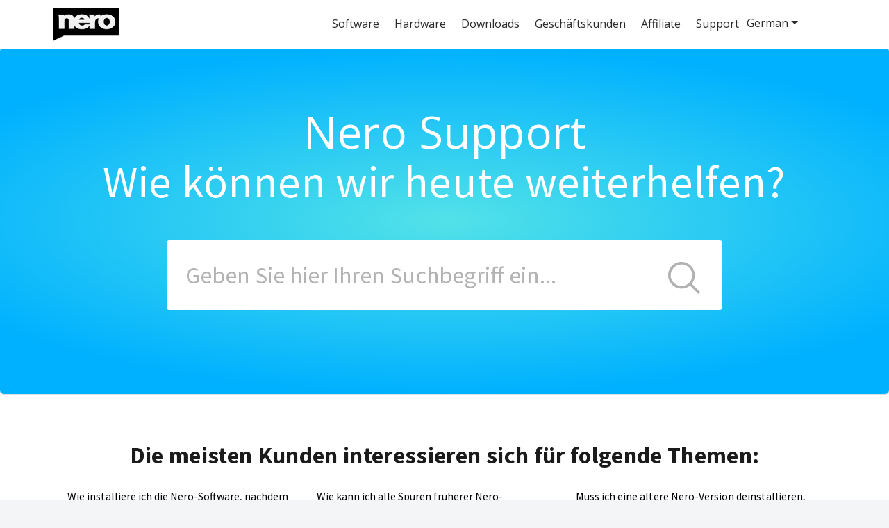

--- FILE ---
content_type: text/html; charset=utf-8
request_url: https://nerosupport.freshdesk.com/de/support/solutions/articles/44001752665-wie-man-alte-backups-aus-nero-backitup-wiederherstellt
body_size: 18886
content:
<!DOCTYPE html>
       
        <!--[if lt IE 7]><html class="no-js ie6 dew-dsm-theme " lang="de" dir="ltr" data-date-format="non_us"><![endif]-->       
        <!--[if IE 7]><html class="no-js ie7 dew-dsm-theme " lang="de" dir="ltr" data-date-format="non_us"><![endif]-->       
        <!--[if IE 8]><html class="no-js ie8 dew-dsm-theme " lang="de" dir="ltr" data-date-format="non_us"><![endif]-->       
        <!--[if IE 9]><html class="no-js ie9 dew-dsm-theme " lang="de" dir="ltr" data-date-format="non_us"><![endif]-->       
        <!--[if IE 10]><html class="no-js ie10 dew-dsm-theme " lang="de" dir="ltr" data-date-format="non_us"><![endif]-->       
        <!--[if (gt IE 10)|!(IE)]><!--><html class="no-js  dew-dsm-theme " lang="de" dir="ltr" data-date-format="non_us"><!--<![endif]-->
	<head>
		
		<!-- Title for the page -->
<title> Wie man alte Backups aus Nero BackItUp wiederherstellt : Nero AG </title>

<!-- Meta information -->

      <meta charset="utf-8" />
      <meta http-equiv="X-UA-Compatible" content="IE=edge,chrome=1" />
      <meta name="description" content= "Wie man alte Backups aus Nero BackItUp wiederherstellt" />
      <meta name="author" content= "" />
       <meta property="og:title" content="Wie man alte Backups aus Nero BackItUp wiederherstellt" />  <meta property="og:url" content="https://support.nero.com/de/support/solutions/articles/44001752665-wie-man-alte-backups-aus-nero-backitup-wiederherstellt" />  <meta property="og:description" content=" Es gibt drei Möglichkeiten, die alten Sicherungsdateien aus Nero BackItUp wiederherzustellen:   Der empfohlene Weg ist: Stellen Sie die Sicherungen mit der Nero-Version wieder her, in der Sie die Sicherungsdateien erstellt haben.  Der optionale W..." />  <meta property="og:image" content="https://s3.amazonaws.com/cdn.freshdesk.com/data/helpdesk/attachments/production/2043012778430/logo/oASO71cG_dZHbXN4sP8K3dwCVub7KwM02Q.png?X-Amz-Algorithm=AWS4-HMAC-SHA256&amp;amp;X-Amz-Credential=AKIAS6FNSMY2XLZULJPI%2F20251229%2Fus-east-1%2Fs3%2Faws4_request&amp;amp;X-Amz-Date=20251229T093819Z&amp;amp;X-Amz-Expires=604800&amp;amp;X-Amz-SignedHeaders=host&amp;amp;X-Amz-Signature=7feaac08bbf29e885687054d9d0b92e12876699fd9a72eaca89dbd133d5cd5ec" />  <meta property="og:site_name" content="Nero AG" />  <meta property="og:type" content="article" />  <meta name="twitter:title" content="Wie man alte Backups aus Nero BackItUp wiederherstellt" />  <meta name="twitter:url" content="https://support.nero.com/de/support/solutions/articles/44001752665-wie-man-alte-backups-aus-nero-backitup-wiederherstellt" />  <meta name="twitter:description" content=" Es gibt drei Möglichkeiten, die alten Sicherungsdateien aus Nero BackItUp wiederherzustellen:   Der empfohlene Weg ist: Stellen Sie die Sicherungen mit der Nero-Version wieder her, in der Sie die Sicherungsdateien erstellt haben.  Der optionale W..." />  <meta name="twitter:image" content="https://s3.amazonaws.com/cdn.freshdesk.com/data/helpdesk/attachments/production/2043012778430/logo/oASO71cG_dZHbXN4sP8K3dwCVub7KwM02Q.png?X-Amz-Algorithm=AWS4-HMAC-SHA256&amp;amp;X-Amz-Credential=AKIAS6FNSMY2XLZULJPI%2F20251229%2Fus-east-1%2Fs3%2Faws4_request&amp;amp;X-Amz-Date=20251229T093819Z&amp;amp;X-Amz-Expires=604800&amp;amp;X-Amz-SignedHeaders=host&amp;amp;X-Amz-Signature=7feaac08bbf29e885687054d9d0b92e12876699fd9a72eaca89dbd133d5cd5ec" />  <meta name="twitter:card" content="summary" />  <link rel="canonical" href="https://support.nero.com/de/support/solutions/articles/44001752665-wie-man-alte-backups-aus-nero-backitup-wiederherstellt" />  <link rel='alternate' hreflang="de" href="https://support.nero.com/de/support/solutions/articles/44001752665-wie-man-alte-backups-aus-nero-backitup-wiederherstellt"/>  <link rel='alternate' hreflang="en" href="https://support.nero.com/en/support/solutions/articles/44001752665-how-to-restore-old-backups-from-nero-backitup"/>  <link rel='alternate' hreflang="es" href="https://support.nero.com/es/support/solutions/articles/44001752665-c%C3%B3mo-restaurar-copias-de-seguridad-antiguas-desde-nero-backitup"/>  <link rel='alternate' hreflang="fr" href="https://support.nero.com/fr/support/solutions/articles/44001752665-comment-restaurer-les-anciennes-sauvegardes-de-nero-backitup-"/>  <link rel='alternate' hreflang="it" href="https://support.nero.com/it/support/solutions/articles/44001752665-come-ripristinare-i-vecchi-backup-da-nero-backitup"/>  <link rel='alternate' hreflang="ja-JP" href="https://support.nero.com/ja-JP/support/solutions/articles/44001752665-nero-backitup%E3%81%8B%E3%82%89%E5%8F%A4%E3%81%84%E3%83%90%E3%83%83%E3%82%AF%E3%82%A2%E3%83%83%E3%83%97%E3%82%92%E5%BE%A9%E5%85%83%E3%81%99%E3%82%8B%E6%96%B9%E6%B3%95"/>  <link rel='alternate' hreflang="nl" href="https://support.nero.com/nl/support/solutions/articles/44001752665-hoe-herstel-ik-oude-back-ups-van-nero-backitup"/>  <link rel='alternate' hreflang="pl" href="https://support.nero.com/pl/support/solutions/articles/44001752665-jak-przywr%C3%B3ci%C4%87-stare-kopie-zapasowe-z-programu-nero-backitup"/>  <link rel='alternate' hreflang="pt-BR" href="https://support.nero.com/pt-BR/support/solutions/articles/44001752665-como-restaurar-backups-antigos-do-nero-backitup"/>  <link rel='alternate' hreflang="ru-RU" href="https://support.nero.com/ru-RU/support/solutions/articles/44001752665-%D0%BA%D0%B0%D0%BA-%D0%B2%D0%BE%D1%81%D1%81%D1%82%D0%B0%D0%BD%D0%BE%D0%B2%D0%B8%D1%82%D1%8C-%D1%81%D1%82%D0%B0%D1%80%D1%8B%D0%B5-%D1%80%D0%B5%D0%B7%D0%B5%D1%80%D0%B2%D0%BD%D1%8B%D0%B5-%D0%BA%D0%BE%D0%BF%D0%B8%D0%B8-%D0%B8%D0%B7-nero-backitup"/> 

<!-- Responsive setting -->
<link rel="apple-touch-icon" href="https://s3.amazonaws.com/cdn.freshdesk.com/data/helpdesk/attachments/production/2043012778437/fav_icon/Ie8Gae6NBZIDTpUiWp_ox35g7cjGlc17yw.png" />
        <link rel="apple-touch-icon" sizes="72x72" href="https://s3.amazonaws.com/cdn.freshdesk.com/data/helpdesk/attachments/production/2043012778437/fav_icon/Ie8Gae6NBZIDTpUiWp_ox35g7cjGlc17yw.png" />
        <link rel="apple-touch-icon" sizes="114x114" href="https://s3.amazonaws.com/cdn.freshdesk.com/data/helpdesk/attachments/production/2043012778437/fav_icon/Ie8Gae6NBZIDTpUiWp_ox35g7cjGlc17yw.png" />
        <link rel="apple-touch-icon" sizes="144x144" href="https://s3.amazonaws.com/cdn.freshdesk.com/data/helpdesk/attachments/production/2043012778437/fav_icon/Ie8Gae6NBZIDTpUiWp_ox35g7cjGlc17yw.png" />
        <meta name="viewport" content="width=device-width, initial-scale=1.0, maximum-scale=5.0, user-scalable=yes" /> 


<meta name="viewport" content="width=device-width, initial-scale=1">

<script src="https://ajax.googleapis.com/ajax/libs/jquery/2.1.3/jquery.min.js"></script>

<script src="https://code.jquery.com/jquery-3.3.1.slim.min.js" integrity="sha384-q8i/X+965DzO0rT7abK41JStQIAqVgRVzpbzo5smXKp4YfRvH+8abtTE1Pi6jizo" crossorigin="anonymous"></script>

<!-- Add Bootstrap lib -->

<script type="text/javascript" src="https://cdnjs.cloudflare.com/ajax/libs/popper.js/1.14.7/umd/popper.min.js" integrity="sha384-UO2eT0CpHqdSJQ6hJty5KVphtPhzWj9WO1clHTMGa3JDZwrnQq4sF86dIHNDz0W1" crossorigin="anonymous"></script>

<script type="text/javascript" src="https://stackpath.bootstrapcdn.com/bootstrap/4.3.1/js/bootstrap.min.js" integrity="sha384-JjSmVgyd0p3pXB1rRibZUAYoIIy6OrQ6VrjIEaFf/nJGzIxFDsf4x0xIM+B07jRM" crossorigin="anonymous"></script>	

<link rel="stylesheet" href="https://stackpath.bootstrapcdn.com/bootstrap/4.3.1/css/bootstrap.min.css" integrity="sha384-ggOyR0iXCbMQv3Xipma34MD+dH/1fQ784/j6cY/iJTQUOhcWr7x9JvoRxT2MZw1T" crossorigin="anonymous">

<link rel="stylesheet" href="https://www.nero.com/nero-com-wGlobal/wGlobal/layout/styles/bootcss/styles.css">

<link rel="stylesheet" href="https://www.nero.com/nero-com-wGlobal/wGlobal/layout/styles/supportstyles.css">

<link rel="stylesheet" href="https://www.nero.com/nero-com-en_GB/support/support_fresh.css">

<link rel="stylesheet" href="https://www.nero.com/nero-com-en_GB/support/Template.css">

<link rel="stylesheet" href="https://www.nero.com/nero-com-wGlobal/wGlobal/layout/styles/support/Template.css">




<script type="text/javascript" src="https://www.nero.com/nero-com-wGlobal/wGlobal/scripts/support/lang_supp.js"></script>

<!--Font -->
<script type="text/javascript" src="https://ajax.googleapis.com/ajax/libs/webfont/1/webfont.js"></script>
          <script type="text/javascript">/*<![CDATA[*/
              
    var fontAdd = ""; 

    if(typeof WebFont === 'object') {if(typeof WebFont.load === 'function') {
      WebFont.load({google: {families: [
        'Open Sans:300,400' + fontAdd,
        'Source Sans Pro:400,700' + fontAdd,
        'Roboto:400,700' + fontAdd
      ]}});
    }}/*]]>*/</script>


<!-- Open List -->
<script>
jQuery(document).ready(function () {
    var $subitem = jQuery(".subitem");
    jQuery('.item').on("click", "li", function () {
        jQuery(this).siblings().find('ul').hide();
        jQuery(".subitem", this).toggle();
    });
});
</script>

<!-- Show mobile List on click of Button -->
<script>	
	jQuery(document).ready(function(){
	 jQuery('.show-hide').click(function() {
		jQuery(this).next().toggle();
	 });
	});
</script>

<!-- Redirect 
<script>
  window.location="https://www.nero.com/eng/nero_landing.php";
</script>
-->

        <!-- freshchat bot  
        <script>
          function initFreshChat() {
            window.fcWidget.init({
              token: "0f2ac42b-1453-43e0-8826-7cb4511894a1",
              host: "https://wchat.freshchat.com"
             
            });
          
            window.fcWidget.setExternalId("");
            window.fcWidget.user.setFirstName("");
            window.fcWidget.user.setEmail("");
            window.fcWidget.user.setProperties({
              plan: "Pro",                 // meta property 1
              status: "Active"                // meta property 2
            });
          
          
          }
           function initialize(i,t){var e;i.getElementById(t)?initFreshChat():((e=i.createElement("script")).id=t,e.async=!0,e.src="https://wchat.freshchat.com/js/widget.js",e.onload=initFreshChat,i.head.appendChild(e))
			}
           function initiateCall(){initialize(document,"Freshdesk Messaging-js-sdk")}
		   window.addEventListener?window.addEventListener("load",initiateCall,!1):window.attachEvent("load",initiateCall,!1);
        </script> --> 




		
		<!-- Adding meta tag for CSRF token -->
		<meta name="csrf-param" content="authenticity_token" />
<meta name="csrf-token" content="qZN6R0LPVAqyFbb0M1ky0Z7veyHz0ra9Ouk0KbULePV2bwmsEOCzGC5yjcyF1hQQHAnptItjAUbDnGO2yCZX3Q==" />
		<!-- End meta tag for CSRF token -->
		
		<!-- Fav icon for portal -->
		<link rel='shortcut icon' href='https://s3.amazonaws.com/cdn.freshdesk.com/data/helpdesk/attachments/production/2043012778437/fav_icon/Ie8Gae6NBZIDTpUiWp_ox35g7cjGlc17yw.png' />

		<!-- Base stylesheet -->
 
		<link rel="stylesheet" media="print" href="https://assets2.freshdesk.com/assets/cdn/portal_print-6e04b27f27ab27faab81f917d275d593fa892ce13150854024baaf983b3f4326.css" />
	  		<link rel="stylesheet" media="screen" href="https://assets10.freshdesk.com/assets/cdn/falcon_portal_utils-a58414d6bc8bc6ca4d78f5b3f76522e4970de435e68a5a2fedcda0db58f21600.css" />	

		
		<!-- Theme stylesheet -->

		<link href="/support/theme.css?v=4&amp;d=1764232891" media="screen" rel="stylesheet" type="text/css">

		<!-- Google font url if present -->
		<link href='https://fonts.googleapis.com/css?family=Source+Sans+Pro:regular,italic,600,700,700italic|Poppins:regular,600,700' rel='stylesheet' type='text/css' nonce='u/4N1YajSpf/LvOCknjxNQ=='>

		<!-- Including default portal based script framework at the top -->
		<script src="https://assets3.freshdesk.com/assets/cdn/portal_head_v2-d07ff5985065d4b2f2826fdbbaef7df41eb75e17b915635bf0413a6bc12fd7b7.js"></script>
		<!-- Including syntexhighlighter for portal -->
		<script src="https://assets6.freshdesk.com/assets/cdn/prism-841b9ba9ca7f9e1bc3cdfdd4583524f65913717a3ab77714a45dd2921531a402.js"></script>

		    <!-- Google tag (gtag.js) -->
	<script async src='https://www.googletagmanager.com/gtag/js?id=UA-130454634-3' nonce="u/4N1YajSpf/LvOCknjxNQ=="></script>
	<script nonce="u/4N1YajSpf/LvOCknjxNQ==">
	  window.dataLayer = window.dataLayer || [];
	  function gtag(){dataLayer.push(arguments);}
	  gtag('js', new Date());
	  gtag('config', 'UA-130454634-3');
	</script>


		<!-- Access portal settings information via javascript -->
		 <script type="text/javascript">     var portal = {"language":"en","name":"Nero AG","contact_info":"","current_page_name":"article_view","current_tab":"solutions","vault_service":{"url":"https://vault-service.freshworks.com/data","max_try":2,"product_name":"fd"},"current_account_id":1052333,"preferences":{"bg_color":"#f3f5f7","header_color":"#ffffff","help_center_color":"#f3f5f7","footer_color":"#183247","tab_color":"#ffffff","tab_hover_color":"#02b875","btn_background":"#f3f5f7","btn_primary_background":"#02b875","baseFont":"Source Sans Pro","textColor":"#183247","headingsFont":"Poppins","headingsColor":"#183247","linkColor":"#183247","linkColorHover":"#2753d7","inputFocusRingColor":"#02b875","nonResponsive":"false"},"image_placeholders":{"spacer":"https://assets6.freshdesk.com/assets/misc/spacer.gif","profile_thumb":"https://assets4.freshdesk.com/assets/misc/profile_blank_thumb-4a7b26415585aebbd79863bd5497100b1ea52bab8df8db7a1aecae4da879fd96.jpg","profile_medium":"https://assets5.freshdesk.com/assets/misc/profile_blank_medium-1dfbfbae68bb67de0258044a99f62e94144f1cc34efeea73e3fb85fe51bc1a2c.jpg"},"falcon_portal_theme":true,"current_object_id":44001752665};     var attachment_size = 20;     var blocked_extensions = "";     var allowed_extensions = "";     var store = { 
        ticket: {},
        portalLaunchParty: {} };    store.portalLaunchParty.ticketFragmentsEnabled = false;    store.pod = "us-east-1";    store.region = "US"; </script> 


			    <script src="https://wchat.freshchat.com/js/widget.js" nonce="u/4N1YajSpf/LvOCknjxNQ=="></script>

	</head>
	<body>
            	
		
		
		<!-- old navigation (Nero) deactivated -->

<header id="blockTop" role="banner" style="box-shadow: rgba(160, 160, 160, 0) 0px 6px 13px 0px;">
	<div id="blockTopInner">
        
		<nav id="navigationMain">  
            <div id="navigationMainLogo">
                <a id="logo" href="https://www.nero.com/deu/" title="Zur Startseite">
                  <img src="https://www.nero.com/nero2015-com-wAssets/img/layout/navibar/nero_logo-talking_higherres.png" alt="Nero AG Logo" width="106" height="53" data-src2x="www.nero.com/nero2015-com-wAssets/img/layout/navibar/nero_logo-talking_higherres.png" data-size="4570.00" data-ishd="1">
                </a>
            </div>
              
           <div id="flxNavCont">
                <button class="responsive hideOnDsk hideOnTab navLevel1 show-hide">
					<span class="navLevel1 navLevel1Open">
						<span class="burger"> ☰</span>
					</span>
                </button>  
        	       
				<div id="information">
					<ul class="item navLevel1Container">
						<li class="hideOnMob navLevel1 lvl1 haschild n9 navLevel1  inline "><span id="navi1" class="navLevel1">Software</span>
							<ul class="navLevel2Container submenu subitem" style="width:344px;">
								<li class="navLevel2 lvl2     "><a class="navLevel2 " href="https://www.nero.com/eng/products/nero-platinum/"><span>Nero Platinum Suite</span></a></li>
								<li class="navLevel2 lvl2     "><a class="navLevel2 " href="https://www.nero.com/eng/products/nero-ai-phototagger/"><span>Nero AI Photo Tagger</span></a></li>
								<li class="navLevel2 lvl2     "><a class="navLevel2 " href="https://www.nero.com/eng/products/nero-mediahome/"><span>Nero MediaHome</span></a></li>
								<li class="navLevel2 lvl2     "><a class="navLevel2 " href="https://www.nero.com/eng/products/nero-video/"><span>Nero Video</span></a></li>
								<li class="navLevel2 lvl2     "><a class="navLevel2 " href="https://www.nero.com/eng/products/nero-backitup/"><span>Nero BackItUp</span></a></li>
								<li class="navLevel2 lvl2     "><a class="navLevel2 " href="https://www.nero.com/eng/products/nero-tuneitup/"><span>Nero TuneItUp PRO</span></a></li>
								<li class="navLevel2 lvl2     "><a class="navLevel2 " href="https://www.nero.com/eng/products/nero-recode/"><span>Nero Recode</span></a></li>
								<li class="navLevel2 lvl2     "><a class="navLevel2 " href="https://www.nero.com/eng/products/nero-USBxCOPY/"><span>Nero USBxCopy</span></a></li>
								<li class="navLevel2 lvl2     "><a class="navLevel2 " href="https://www.nero.com/eng/products/duplicate-manager/"><span>Nero DuplicateManager</span></a></li>
								<li class="navLevel2 lvl2     "><a class="navLevel2 " href="https://www.nero.com/eng/products/nero-burning-rom/"><span>Nero Burning ROM</span></a></li>
								<li class="navLevel2 lvl2     "><a class="navLevel2 " href="https://www.nero.com/eng/products/video-downloader-ultimate/"><span>Video Downloader Ultimate</span></a></li>
							</ul>
						</li>
						<li class="hideOnMob navLevel1  lvl1    haschild n3 navLevel1  inline"><span id="navi2" class="navLevel1">Hardware</span>
							<ul class="navLevel2Container submenu subitem" style="width:344px;">
								<li class="navLevel2 lvl2     "><a class="navLevel2 " href="https://www.nero.com/eng/products/nero-easystream/"><span>Nero Easy Stream Stick</span></a></li>
								<li class="navLevel2 lvl2     "><a class="navLevel2 " href="https://www.nero.com/eng/products/nero-bluetooth-adapter/"><span>Nero AUX Adapter</span></a></li>
								<li class="navLevel2 lvl2     "><a class="navLevel2 mobileDev" href="https://www.nero.com/eng/products/nero-rfid-blocking-card/"><span>Nero RFID Blocking Card</span></a></li>
								<li class="navLevel2 lvl2     "><a class="navLevel2 mobileDev" href="https://www.nero.com/eng/products/Webcam-Cover/"><span>Nero Webcam Cover</span></a></li>
								<li class="navLevel2 lvl2     "><a class="navLevel2 mobileDev" href="https://www.nero.com/eng/products/nero-recode-stick/"><span>Nero Recode Stick</span></a></li>

                          </ul>
						</li>
						<li class="hideOnMob navLevel1  lvl1     "><a class="navLevel1 " href="https://www.nero.com/eng/downloads/"><span id="navi3">Downloads</span></a></li>
						<!-- <li class="hideOnMob navLevel1  lvl1     "><a class="navLevel1 " href="https://www.nero.com/deu/products/upgrade-center.php"><span id="navi4">Customer Center</span></a></li> -->
                        <li class="hideOnMob navLevel1  lvl1     "><a class="navLevel1 " href="https://www.nero.com/eng/products/business-solutions/"><span id="navi5">Business</span></a></li>
                      	<li class="hideOnMob navLevel1  lvl1     "><a class="navLevel1 " href="https://www.nero.com/eng/products/business-solutions/affiliates.php"><span id="products_business-solutions_affiliate">Affiliate</span></a></li>
						<li class="hideOnMob navLevel1  lvl1     "><a class="navLevel1 " href="https://nerosupport.freshdesk.com/"><span id="support_index">Support</span></a></li>
					</ul>
				</div>
           </div>
		
	

		</nav>
	</div>
</header> 

<!-- Test 
<div class="x4_white"></div>
<nav class="navbar navbar-expand-lg navbar-light bg-white sticky-top">
    <div class="d-lg-none d-xl-none d-xxl-none">
        <div class="container-fluid">
            <div class="mobile-brand-centered">
                <a class="mobile-navbar-brand" href="https://www.nero.com/"><img src="https://www.nero.com/nero2015-com-wAssets/img/Release-2021/Index/Nero_Brand.svg" alt="Nero" /></a>
            </div>
            <button data-bs-toggle="dropdown" class="btn">
                <div id="wrapper">
                    <div class="circle icon"><span class="line top"></span><span class="line middle"></span><span class="line bottom"></span></div>
                </div>
            </button>
-->
            <!-- navrlt start - vlang:de - creat:2021-10-04T14:08:25+02:00 - langfile:/nero2015-com-en_GB/wGlobal/content/navigations/standardNavBoot.wTexts.php;  - addmissing:y; -->
<!--            <div class="dropdown-menu shadow" aria-labelledby="dropdownMenu1" data-bs-toggle="dropdown">
                <div class="accordion" id="accordion-nav">
                    <div class="accordion-item">
                        <p class="accordion-header" id="headingOne">
                            <button class="accordion-button" type="button" data-bs-toggle="collapse" data-bs-target="#collapseOne" aria-expanded="true" aria-controls="collapseOne">Software</button>
                        </p>
                        <div id="collapseOne" class="accordion-collapse collapse show" aria-labelledby="headingOne" data-bs-parent="#accordion-nav">
                            <div class="accordion-body">
                                <a class="dropdown-item" onclick="window.open('https://www.nero.com/deu/products/nero-platinum/','self')">Nero Platinum Suite</a>
                                <a class="dropdown-item" onclick="window.open('https://www.nero.com/deu/products/nero-ai-phototagger/','self')">Nero AI Photo Tagger</a>
                                <a class="dropdown-item" onclick="window.open('https://www.nero.com/deu/products/nero-mediahome/','self')">Nero MediaHome</a>
                                <a class="dropdown-item" onclick="window.open('https://www.nero.com/deu/products/nero-video/','self')">Nero Video</a>
                                <a class="dropdown-item" onclick="window.open('https://www.nero.com/deu/products/nero-backitup/','self')">Nero BackItUp</a>
                                <a class="dropdown-item" onclick="window.open('https://www.nero.com/deu/products/nero-tuneitup/','self')">Nero TuneItUp</a>
                                <a class="dropdown-item" onclick="window.open('https://www.nero.com/deu/products/nero-recode/','self')">Nero Recode</a>
                                <a class="dropdown-item" onclick="window.open('https://www.nero.com/deu/products/nero-USBxCOPY/','self')">Nero USBxCopy</a>
                                <a class="dropdown-item" onclick="window.open('https://www.nero.com/deu/products/duplicate-manager/','self')">Nero Duplicate Manager</a>
                                <a class="dropdown-item" onclick="window.open('https://www.nero.com/deu/products/nero-burning-rom/','self')">Nero Burning ROM</a>
                            </div>
                        </div>
                    </div>
                    <div class="accordion-item">
                        <p class="accordion-header" id="headingTwo">
                            <button class="accordion-button" type="button" data-bs-toggle="collapse" data-bs-target="#collapseTwo" aria-expanded="true" aria-controls="collapseTwo">Hardware</button>
                        </p>
                        <div id="collapseTwo" class="accordion-collapse collapse show" aria-labelledby="headingTwo" data-bs-parent="#accordion-nav">
                            <div class="accordion-body">
                                <a class="dropdown-item" onclick="window.open('https://www.nero.com/deu/products/nero-easystream/','self')">Nero Easy Stream Stick</a>
                                <a class="dropdown-item" onclick="window.open('https://www.nero.com/deu/products/nero-bluetooth-adapter/','self')">Nero AUX-Adapter</a>
                                <a class="dropdown-item" onclick="window.open('https://www.nero.com/deu/products/nero-rfid-blocking-card/','self')">Nero RFID Blocking Card</a>
                                <a class="dropdown-item" onclick="window.open('https://www.nero.com/deu/products/Webcam-Cover/','self')">Nero Webcam Cover</a>
                                <a class="dropdown-item" onclick="window.open('https://www.nero.com/deu/products/nero-recode-stick/','self')">Nero Recode Stick</a>
                            </div>
                        </div>
                    </div>
                </div>
                <a class="dropdown-item" onclick="window.open('https://www.nero.com/eng/downloads/','self')">Download Center</a>
                <a class="dropdown-item" onclick="window.open('https://www.nero.com/eng/products/business-solutions/index.php','self')">Geschäftskunden</a>
                <a class="dropdown-item" onclick="window.open('https://www.nero.com/eng/products/business-solutions/affiliates.php','self')">Affiliates</a>
                <a class="dropdown-item" onclick="window.open('https://nerosupport.freshdesk.com/','self')">Support</a>
                <div class="dropdown-item">
                    <a onclick="window.open('https://www.nero.com/eng/products/nero-mobile-apps/','self')"><img src="https://www.nero.com/nero2015-com-wAssets/img/Release-2021/Index/Free_Apps.svg" /></a>
                </div>
            </div>
            <div class="mobile-language-selector-right d-flex justify-content-end">
                <a class="mobile-language-selector" onclick="window.open('https://www.nero.com/eng/international.php','self')">
                    <img src="https://www.nero.com/nero2015-com-wAssets/img/Release-2021/Index/language-selector-icon.svg" alt="Language Selector" style="width: 30px;" />
                </a>
            </div>
-->
            <!-- navrlt end -->
<!--        </div>
    </div>
-->
    <!-- navrlt start - vlang:de - creat:2021-10-04T14:08:25+02:00 - langfile:/nero2015-com-en_GB/wGlobal/content/navigations/standardNavBoot.wTexts.php;  - addmissing:y; -->
 <!--   <div class="collapse navbar-collapse" id="navbarNav">
        <a class="navbar-brand" href="https://www.nero.com/"><img src="https://www.nero.com/nero2015-com-wAssets/img/Release-2021/Index/Nero_Brand.svg" alt="Nero" /></a>
        <ul class="navbar-nav justify-content-end">
            <li class="nav-item dropdown">
                <a class="nav-link dropdown-toggle" href="#" id="navbarDropdown" role="button" data-bs-toggle="dropdown" aria-expanded="false"> Software </a>
                <ul class="dropdown-menu shadow" aria-labelledby="navbarDropdown">
                    <li><a class="dropdown-item" href="https://www.nero.com/deu/products/nero-platinum/">Nero Platinum Suite</a></li>
                    <li><a class="dropdown-item" href="https://www.nero.com/deu/products/nero-ai-phototagger/">Nero AI Photo Tagger</a></li>
                    <li><a class="dropdown-item" href="https://www.nero.com/deu/products/nero-mediahome/">Nero MediaHome</a></li>
                    <li><a class="dropdown-item" href="https://www.nero.com/deu/products/nero-video/">Nero Video</a></li>
                    <li><a class="dropdown-item" href="https://www.nero.com/deu/products/nero-backitup/">Nero BackItUp</a></li>
                    <li><a class="dropdown-item" href="https://www.nero.com/deu/products/nero-tuneitup/">Nero TuneItUp</a></li>
                    <li><a class="dropdown-item" href="https://www.nero.com/deu/products/nero-recode/">Nero Recode</a></li>
                    <li><a class="dropdown-item" href="https://www.nero.com/deu/products/nero-USBxCOPY/">Nero USBxCopy</a></li>
                    <li><a class="dropdown-item" href="https://www.nero.com/deu/products/duplicate-manager/">Nero Duplicate Manager</a></li>
                    <li><a class="dropdown-item" href="https://www.nero.com/deu/products/nero-burning-rom/">Nero Burning ROM</a></li>
                </ul>
            </li>
            <li class="nav-item dropdown">
                <a class="nav-link dropdown-toggle" href="#" id="navbarDropdown" role="button" data-bs-toggle="dropdown" aria-expanded="false"> Hardware </a>
                <ul class="dropdown-menu" aria-labelledby="navbarDropdown">
                    <li><a class="dropdown-item" href="https://www.nero.com/deu/products/nero-easystream/">Nero Easy Stream Stick</a></li>
                    <li><a class="dropdown-item" href="https://www.nero.com/deu/products/nero-bluetooth-adapter/">Nero AUX-Adapter</a></li>
                    <li><a class="dropdown-item" href="https://www.nero.com/deu/products/nero-rfid-blocking-card/">Nero RFID Blocking Card</a></li>
                    <li><a class="dropdown-item" href="https://www.nero.com/deu/products/Webcam-Cover/">Nero Webcam Cover</a></li>
                    <li><a class="dropdown-item" href="https://www.nero.com/deu/products/nero-recode-stick/">Nero Recode Stick</a></li>
                </ul>
            </li>
            <li class="nav-item"><a class="nav-link" href="https://www.nero.com/eng/downloads/">Download Center</a></li>
            <li class="nav-item"><a class="nav-link" href="https://www.nero.com/eng/products/business-solutions/index.php">Geschäftskunden</a></li>
            <li class="nav-item"><a class="nav-link" href="https://www.nero.com/eng/products/business-solutions/affiliates.php">Affiliate</a></li>
            <li class="nav-item"><a class="nav-link" href="https://nerosupport.freshdesk.com/">Support</a></li>
            <li class="nav-item">
              <a href="https://www.nero.com/eng/products/nero-mobile-apps/"><img src="https://www.nero.com/nero2015-com-wAssets/img/Release-2021/Index/Free_Apps.svg" /></a>
            </li>
            <li class="nav-item desktop-language-selector">
                <a href="https://www.nero.com/eng/international.php"><img class="language-selector-icon" src="https://www.nero.com/nero2015-com-wAssets/img/Release-2021/Index/language-selector-icon.svg" alt="Language Selector" /></a>
            </li>
        </ul>
    </div> -->
    <!-- navrlt end -->
<!-- </nav> -->




<!-- Test -->
<div class="x4_white"></div>



		<section class="help-center rounded-6">	
          <h1 class="h1main" id="main1_2">Nero Support</h1>
     		<p class="heading_xo" id="searchtext">Wie können wir heute weiterhelfen?</p>

          <div class="hc-search">
				<div class="hc-search-c">
                  <!-- Searchbar -->
					<!--{ snippet search_form }-->
                  
                  
    <form class="hccsf" autocomplete="off" action="/en/support/search" id="hc-search-form" data-csrf-ignore="true">
	
    <div class="hc-search-input">
	 <label for="support-search-input" class="hide">Test...
     </label>
	
     <input placeholder="Enter your search term here..." type="text" name="term" class="special ui-autocomplete-input" value="" rel="page-search" data-max-matches="10" id="support-search-input" autocomplete="off" autofocus>
	 </div>
	
    <div class="hc-search-button">
		<button class="btn btn-primary" type="submit" autocomplete="off">
			<i class="mobile-icon-search hide-tablet"></i>
			<span class="hide-in-mobile">
				SEARCHtest2
			</span>
        </button>	
	</div>
    
      
   </form>
                  
     
                  
				</div>
            </div>
		</section>

	<!-- Search and page links for the page -->
	
 
  <section class="topics_content">
      <!-- Top three topics -->
			<!-- Nero_HC Topics Headline; change id -->
            <p class="hc_topics_headline" id="hc_topics_article_0_1">Most customers are interested in the following topics:</p>

            <div class="hc-topics">  
              <div class="hc-topics_content">
                <div class="grid-container">
				
                  <!-- Nero_HC Topics; change id: 
                  Exampe: <div class="grid-item"><hc class="hc_topics_content_t"><a href="/support/solutions/articles/44000955667" id="hc_topics_article_3_1" class="white">What are the benefits of a 1-year license?</a></hc></div> -->
                  <div class="grid-item"><hc class="hc_topics_content_t"><span id="hc_topics_article_1_2" class="whit">How to Install Nero software after I buy it in Nero.com?</span> <a href="https://support.nero.com/support/solutions/articles/44001755791" id="hc_topics_article_4_1" class="white2"> Learn more »</a></hc></div>
                  <div class="grid-item"><hc class="hc_topics_content_m"><span id="hc_topics_article_2_2" class="whit">How can I remove all traces of previous Nero programs?</span> <a href="https://support.nero.com/support/solutions/articles/44000918833" id="hc_topics_article_4_2" class="white2"> Learn more »</a></hc></div>
                  <div class="grid-item"><hc class="hc_topics_content_t"><span id="hc_topics_article_3_2" class="whit">Do I need to uninstall older Nero versions before I install a new Nero product version?</span> <a href="https://support.nero.com/de/support/solutions/articles/44000953417" id="hc_topics_article_4_3" class="white2"> Learn more »</a></hc></div>  
                
				</div>
              </div>      
            </div>  
  </section>














<div class="page">

	<div class="off"> 
		<div class="x2_white"></div>  
		<div class="container mt-2">
			<div class="row justify-content-center">
				<button class="btn btn-danger mx-1" id="tr_button" >TR</button>
    			<button class="btn btn-warning mx-1" id="eng_button">ENG</button>
			</div>
			<div class="row justify-content-center mt-2">
				<button class="btn btn-success mx-1 w-50" name="translate" caption="my_button" >Search</button>
    			<h1 class="w-100 text-center" name="translate" caption="h1">Hi H1 tag</h1>
    			<h2 class="w-100 text-center" name="translate" caption="h2">Hi H2 tag</h2>
    			<h3 class="w-100 text-center" name="translate" caption="h3">Hi H3 tag</h3>
    			<p class="w-100 text-center" name="translate" caption="hello_world">Hello World</p>
			</div>
		</div>
		<div class="x2_white"></div>  
	</div>  
  

    
    
    <div class="x1_white"></div>  

    
	<header class="banner">
		<div class="banner-wrapper page">

          
			<div class="ht-nav">				
				<ht_nav>
					<div>
						<a href="/support/tickets/new" class="mobile-icon-nav-newticket new-ticket ellipsis ht-nav-ticket" title="New support ticket">
							<span id="navi7" class="ht-nav-ticket-text"> New support ticket </span>
						</a>
					</div> 
                  
				</ht_nav>
			</div>
				<ht_nav class="banner-nav">
					<div class="banner-language-selector pull-right" data-tabs="tabs"
                data-toggle='tooltip' data-placement="bottom" title=""><ul class="language-options" role="tablist"><li class="dropdown"><h5 class="dropdown-toggle" data-toggle="dropdown"><span>German</span><span class="caret"></span></h5><ul class="dropdown-menu " role="menu" aria-labelledby="dropdownMenu"><li><a class="" tabindex="-1" href="/en/support/solutions/articles/44001752665-how-to-restore-old-backups-from-nero-backitup">English</a></li><li><a class=" unavailable-language" tabindex="-1" href="/zh-CN/support/solutions/articles/44001752665-wie-man-alte-backups-aus-nero-backitup-wiederherstellt">Chinese</a></li><li><a class=" unavailable-language" tabindex="-1" href="/zh-TW/support/solutions/articles/44001752665-wie-man-alte-backups-aus-nero-backitup-wiederherstellt">Chinese (Traditional)</a></li><li><a class="" tabindex="-1" href="/nl/support/solutions/articles/44001752665-hoe-herstel-ik-oude-back-ups-van-nero-backitup">Dutch</a></li><li><a class="" tabindex="-1" href="/fr/support/solutions/articles/44001752665-comment-restaurer-les-anciennes-sauvegardes-de-nero-backitup-">French</a></li><li><a class="active" tabindex="-1" href="/de/support/solutions/articles/44001752665-wie-man-alte-backups-aus-nero-backitup-wiederherstellt"><span class='icon-dd-tick-dark'></span>German </a></li><li><a class="" tabindex="-1" href="/it/support/solutions/articles/44001752665-come-ripristinare-i-vecchi-backup-da-nero-backitup">Italian</a></li><li><a class="" tabindex="-1" href="/ja-JP/support/solutions/articles/44001752665-nero-backitup%E3%81%8B%E3%82%89%E5%8F%A4%E3%81%84%E3%83%90%E3%83%83%E3%82%AF%E3%82%A2%E3%83%83%E3%83%97%E3%82%92%E5%BE%A9%E5%85%83%E3%81%99%E3%82%8B%E6%96%B9%E6%B3%95">Japanese</a></li><li><a class="" tabindex="-1" href="/pl/support/solutions/articles/44001752665-jak-przywr%C3%B3ci%C4%87-stare-kopie-zapasowe-z-programu-nero-backitup">Polish</a></li><li><a class="" tabindex="-1" href="/pt-BR/support/solutions/articles/44001752665-como-restaurar-backups-antigos-do-nero-backitup">Portuguese (BR)</a></li><li><a class="" tabindex="-1" href="/ru-RU/support/solutions/articles/44001752665-%D0%BA%D0%B0%D0%BA-%D0%B2%D0%BE%D1%81%D1%81%D1%82%D0%B0%D0%BD%D0%BE%D0%B2%D0%B8%D1%82%D1%8C-%D1%81%D1%82%D0%B0%D1%80%D1%8B%D0%B5-%D1%80%D0%B5%D0%B7%D0%B5%D1%80%D0%B2%D0%BD%D1%8B%D0%B5-%D0%BA%D0%BE%D0%BF%D0%B8%D0%B8-%D0%B8%D0%B7-nero-backitup">Russian</a></li><li><a class="" tabindex="-1" href="/es/support/solutions/articles/44001752665-c%C3%B3mo-restaurar-copias-de-seguridad-antiguas-desde-nero-backitup">Spanish</a></li></ul></li></ul></div> <div class="welcome">Willkommen <b></b> </div>  <b><a href="/de/support/login"><b>Anmelden</b></a></b>
				</ht_nav>
		</div>
	</header>

	<nav class="page-tabs">
		<div class="page no-padding no-header-tabs">
			
				<a data-toggle-dom="#header-tabs" href="#" data-animated="true" class="mobile-icon-nav-menu show-in-mobile"></a>
				<div class="nav-link" id="header-tabs">
					
						
							<a href="/de/support/home" class="">Start</a>
						
					
						
							<a href="/de/support/solutions" class="active">Lösungen</a>
						
					
				</div>

			
		</div>
	</nav>

	<!-- Notification Messages -->
	 <div class="alert alert-with-close notice hide" id="noticeajax"></div> 
  
	<!-- Knowledge base -->
	
	<div class="c-wrapper">		
		<section class="main content rounded-6 min-height-on-desktop fc-article-show" id="article-show-44001752665">
	<div class="breadcrumb">
		<a href="/de/support/solutions"> Lösungsstartseite </a>
		<a href="/de/support/solutions/44000815461">Fragen zu Nero-Produkten</a>
		<a href="/de/support/solutions/folders/44000648772">Nero BackItUp</a>
	</div>
	<b class="page-stamp page-stamp-article">
		<b class="icon-page-article"></b>
	</b>

	<h2 class="heading">Wie man alte Backups aus Nero BackItUp wiederherstellt
		<a href="javascript:print();" class="icon-print solution-print-icon" title="Diesen Artikel drucken"></a>
	</h2>
	
	<p>Geändert am: Mi, 5 Jul, 2023 um 10:43 VORMITTAGS</p>
	<hr />
	

	<article class="article-body" id="article-body" rel="image-enlarge">
		<p dir="ltr"><strong>Es gibt drei Möglichkeiten, die alten Sicherungsdateien aus Nero BackItUp wiederherzustellen:</strong></p><ul><li>Der empfohlene Weg ist: Stellen Sie die Sicherungen mit der Nero-Version wieder her, in der Sie die Sicherungsdateien erstellt haben.</li><li>Der optionale Weg 1: Öffnen Sie die *.nco-Datei mit dem kostenlosen 7-zip-Tool.</li><li>Der optionale Weg 2: Stellen Sie die *.nba- und *.nda-Dateien mit dem neuesten Nero BackItUp wieder her.</li></ul><p><a href="https://neroknowhow.com/?p=42256&amp;lang=de" rel="noreferrer" target="_blank"><strong><u>Weitere Informationen finden Sie bei Nero KnowHow.</u></strong></a></p><p><br><br></p><p><br></p>
	</article>

	<hr />	
		

		<p class="article-vote" id="voting-container" 
											data-user-id="" 
											data-article-id="44001752665"
											data-language="de">
										War diese Antwort hilfreich?<span data-href="/de/support/solutions/articles/44001752665/thumbs_up" class="vote-up a-link" id="article_thumbs_up" 
									data-remote="true" data-method="put" data-update="#voting-container" 
									data-user-id=""
									data-article-id="44001752665"
									data-language="de"
									data-update-with-message="Wir freuen uns, dass wir Ihnen helfen konnten. Danke für Ihr Feedback.">
								Ja</span><span class="vote-down-container"><span data-href="/de/support/solutions/articles/44001752665/thumbs_down" class="vote-down a-link" id="article_thumbs_down" 
									data-remote="true" data-method="put" data-update="#vote-feedback-form" 
									data-user-id=""
									data-article-id="44001752665"
									data-language="de"
									data-hide-dom="#voting-container" data-show-dom="#vote-feedback-container">
								Nein</span></span></p><a class="hide a-link" id="vote-feedback-form-link" data-hide-dom="#vote-feedback-form-link" data-show-dom="#vote-feedback-container">Feedback senden</a><div id="vote-feedback-container"class="hide">	<div class="lead">Leider konnten wir nicht helfen. Helfen Sie uns mit Ihrem Feedback, diesen Artikel zu verbessern.</div>	<div id="vote-feedback-form">		<div class="sloading loading-small loading-block"></div>	</div></div>
		
</section>
<section class="sidebar content rounded-6 fc-related-articles">
	<div id="related_articles"><div class="cs-g-c"><section class="article-list"><h3 class="list-lead">Verwandte Artikel</h3><ul rel="remote" 
			data-remote-url="/de/support/search/articles/44001752665/related_articles?container=related_articles&limit=10" 
			id="related-article-list"></ul></section></div></div>
</section>

	</div>
	
	
  
	<div class="x4_white"></div>  

	<!-- Options -->
	<section class="field_options">
		<script>
		   jQuery(document).ready(function() {

			 var url=window.location.href;

			 if(window.location.href.indexOf("/de/support/") > -1){
			   console.log('german');

			   jQuery('label[for="Other options"]').text('DtSoftware');
			   jQuery('label[for="dT"]').text('DtHardware');
			 }
			});
		</script>

		<div class="center">
			<h2 id="main2" class="field_three_h2">Other options</h2>
			<div class="x1_white"></div>
			<ul>
				<div class="column">
					<h3 class="h3t" id="main3">Request for order overview</h3>
					<div class="x1_white"></div>
					<div class="icon1">
						<a target="_blank" href="https://secure.2co.com/myaccount/order_lookup/"><img src="https://www.nero.com/nero-com-wAssets/img/banners/2022/support/2checkout_icon_2021.png"
						title="2Checkout Icon" alt="2Checkout Warenkorb" class="options" id="2checkouticon"></a>
					</div>
					<div class="x1_white"></div>
					<p class="columm_information" id="main4">
							Start an inquiry at 2Checkout to get an overview of your orders. If you have placed your order with Cleverbridge, please click here:
					</p>
						<span>
							<a href="https://www.cleverbridge.com/?scope=cusecolp&amp;_ga=2.176251621.11251420.1501747226-105655774.1501747226"><u>Cleverbridge-URL</u></a>
						</span>
				</div>  

				<div class="column"> 
					<h3 class="h3t" id="main5">Problems with older Nero application</h3>
					<div class="x1_white"></div>
					<div class="icon2">
						<a target="_blank" href="https://ftp6.nero.com/KnowHowPlus/NeroKnowHowPLUS.exe"><img src="https://www.nero.com/nero-com-wAssets/img/banners/2022/support/lightbulb_icon4_2021.png"
							title="Nero KnowHow Plus" alt="Nero KnowHow Plus Installer" class="options" id="lightbulbicon">
						</a>
					</div>
					<div class="x1_white"></div>
					<p class="columm_information" id="main6">
						You can report your problem via the Support App "Nero KnowHow Plus". Download the application from here and follow the instructions of the application.
					</p>
				</div>  
     
				<div class="column">  
					<h3 class="h3t" id="main7">Report problems in the Nero software</h3>
					<div class="x1_white"></div>       
					<div class="icon3">
						<a target="_blank" href="https://www.nero.com/nero2015-com-wAssets/img/screenshots/2019/Video/Support/launcher_standard_psd.png"><img src="https://www.nero.com/nero-com-wAssets/img/banners/2022/support/problem_icon2_2021.png"
							title="Nero Live Guide" alt="Live Guide in Nero Software" class="options" id="problemicon">
						</a>
					</div>
					<div class="x1_white"></div>
					<p class="columm_information" id="main8">
					Start the new "Live Guide" and report the problem using the "Report Problem" function.
					</p> 
				</div>  
			</ul>
   
			<div class="x1_white"></div>
		</div>
	</section>

	<div class="x8_white"></div>
  
  	<!-- Nero Knowledge Database Button -->
	<!-- <section class="field_neroknowledgedata"> -->
	<!-- 	<div class="center"> -->
	<!-- 		<h2 id="maink1">Nero Knowledgebase</h2> -->
         <!--<p id="maink2">In the Nero Knowledgebase you can find additional help and information about our previous Nero products. Click on the following button to access the database:</p>-->
    <!--          <p id="maink3">In the Nero Knowledgebase you can find additional help and information on older Nero products from Nero 6 through Nero 2016. Click here to access the database</p> -->
	<!-- 		<div class="x1_white"></div> -->
	<!-- 		<p class="submit"> -->
	<!-- 			<a href="https://www.nero.com/eng/nero-webteam/nero_knowledge.php" class="ticket" id="" title="Nero Knowledgebase"> -->
	<!-- 				<span id="">Nero Knowledgebase</span> -->
	<!-- 			</a> -->
	<!-- 		</p>		-->
	<!-- 	</div>-->
	<!-- </section>-->
	
	<!-- <div class="x8_white"></div> -->
  

	<!-- Applications -->
    <section class="field_help_apps">
		<div class="center">
			<h2 id="main9">Help via mobile application</h2>
			<p id="main10">Nero KnowHow is the support app for the latest Nero products.</p>
      
			<div class="x2_white"></div>
     
			<ul>
				<div class="column">
					<div class="download_appstore">
						<a target="_blank" href="https://www.nero.com/redir.php?id=13250&currency=eur&vlang=us&country=de&"><img src="https://www.nero.com/nero2015-com-wAssets/img/MobileApps-2017/appstore.png"
						title="App Store" alt="Download on App Store" class="download_button">
						</a>
					</div>
				</div>    
     
				<div class="column">  
					<div class="download_googleplay">
						<a target="_blank" href="https://play.google.com/store/apps/details?id=com.nero.ngst.android"><img src="https://www.nero.com/nero2015-com-wAssets/img/MobileApps-2017/badge_playstore.png"
						title="Google Play" alt="Download on Google Play" class="download_button">
						</a>
					</div>
				</div>  
     
				<div class="column">  
					<div class="download_windowsshop">
						<a target="_blank" href="https://www.microsoft.com/de-de/store/p/nero-knowhow/9nblggh4p1tf"><img src="https://www.nero.com/nero2015-com-wAssets/img/MobileApps-2017/weblication/wThumbnails/Microsoft-Store-8fca291977e1439ga73a6c8d1a1c8d86.JPG"
						title="Windows Store" alt="Get it on Windows Store" class="download_button">
						</a>
					</div>
				</div>  
			</ul>
		</div>
	</section>
  
	<div class="x4_white"></div>
  
	<section class="field_bottom">
 		<div class="center">
			<div class="x2_white"></div>    
			<h2 id="main11">How can I get help in other ways?</h2>
			<div class="x1_white"></div> 
			<p class="submit">
				<a href="/support/tickets/new" class="ticket" id="main12_alt" title="new support ticket">
					<span id="main12">New support ticket</span>
				</a>
			</p>
  		</div>  
	</section>  
   	
	<div class="x2_white"></div>    
</div>

<!--Support Bot 2024 -->
<script>
  (function (w, d, s, o, f, js, fjs) {
    w["botsonic_widget"] = o;
    w[o] = w[o] || function () {
      (w[o].q = w[o].q || []).push(arguments);
    };
    (js = d.createElement(s)), (fjs = d.getElementsByTagName(s)[0]);
    js.id = o; js.src = f; js.async = 1; fjs.parentNode.insertBefore(js, fjs);

    // Using navigator.language to approximate user's country
    var userLang = navigator.language || navigator.userLanguage; // navigator.language should suffice

    // Check language and potentially infer country
    if (userLang.includes('en-US') || userLang.includes('en-GB') || userLang.includes('de-De') || userLang.includes('en') || userLang.includes('de')) {
      w[o]("init", {
        serviceBaseUrl: "https://api.botsonic.ai",
        token: "02fe26c8-7414-4515-a35a-022519d46586",
      });
    }
  })(window, document, "script", "Botsonic", "https://widget.writesonic.com/CDN/botsonic.min.js");
</script>
<!--fhc start-->  


  <!--
<section id="flxContainer0315c9f" class="flxContainer elementStandard individual dark   noBoxShadow notInEditor ">

 <div id="fhCo37826fe" class="genericCont    ">
   <div class="elementStandard elementContent elementHeadline elementHeadline_var1b" data-eeid="4a63b1cba1a633b1627fa321d41f312f" id="anchor_4a63b1cb_2----links_headline---">
     <h2 style="font-size:46px/60px;" id="links_headline">More links</h2>
   </div>
 </div>

  
  <div id="fhCodf6b52a" class="genericCont    ">
  <div class="elementStandard elementContent elementText elementText_var0 ">
   <p><strong id="links_1_standalone_headline">Software</strong>
    <br><span id="links_1_standalone">Here you can find the complete overview of individual Nero products</span><br>
    <a href="https://www.nero.com/eng/products/overview/index.php" id="links_1_standalone2">To products »</a><br>
   </p>
  </div>
 </div>

 <div id="fhCo13e7a73" class="genericCont    ">
  <div class="elementStandard elementContent elementText elementText_var0 ">
    <p><strong id="products_upgrade-center">Upgrade Center</strong>
     <br><span id="links_4_upgradecenter">Here you can find the latest <br/>Nero version</span><br>
     <a href="https://www.nero.com/eng/products/upgrade-center-web.php" id="links_4_upgradecenter2">Get the upgrade »</a>
    </p>
  </div>
 </div>

 <div id="fhCoe39fb39" class="genericCont    ">
  <div class="elementStandard elementContent elementText elementText_var0 ">
    <p><strong id="support_index">Support</strong>
     <br><span id="links_7_support">Fast help and access to a large knowledge database</span><br>
     <a href="https://nerosupport.freshdesk.com/" id="links_7_support2">To support »</a>
     <br>
    </p>
  </div>
 </div>
  
 <div id="fhCob624661" class="genericCont    ">
  <div class="elementStandard elementContent elementText elementText_var0 ">
    <p><strong>Nero </strong><strong id="Nero product_hardware">Hardware</strong>
     <br><span id="links_2_hardware">Discover practical and useful hardware gadgets</span><br>
     <a href="https://www.nero.com/eng/products/overview/hardware-index.php" id="links_2_hardware2">To hardware »</a>
    </p>
  </div>
 </div>

 <div id="fhCo9caddec" class="genericCont    ">
  <div class="elementStandard elementContent elementText elementText_var0 ">
    <p><strong id="shop_label_short">Online Shop</strong>
     <br><span id="links_5_onlineshop">Click through our product range</span><br>
     <a href="https://cms12.nero6.de/nero2015-com-en_GB/store/nero-store.php" id="links_5_onlineshop2">To the shop »</a>
    </p>
  </div>
 </div>

 <div id="fhCo0808967" class="genericCont    ">
   <div class="elementStandard elementContent elementText elementText_var0 ">
     <p><strong id="products_business-solutions_index">Business Solutions</strong>
      <br><span id="links_8_volume">For companies, public bodies, educational institutions etc.</span><br>
      <a href="https://www.nero.com/eng/products/business-solutions/" id="links_8_volume2">Nero Volume Licenses »</a>
     </p>
   </div>
 </div>
  
 <div id="fhCo4f454bf" class="genericCont    ">
  <div class="elementStandard elementContent elementText elementText_var0 ">
    <p><strong id="downloads_index">Downloads</strong>
      <br><span id="links_3_downloads">Here you can find all download links, including for older versions</span><br>
      <a href="https://www.nero.com/eng/downloads/" id="links_3_downloads2">To downloads »</a>
    </p>
  </div>
 </div>


 <div id="fhCo3958e43" class="genericCont    ">
   <div class="elementStandard elementContent elementText elementText_var0 ">
     <p><strong><span class="salered" id="links_6_sale_head">Sales</span></strong>
      <br><span id="links_6_sale">Discover our latest bargains</span><br>
      <a href="https://cms12.nero6.de/nero2015-com-en_GB/sale/index.php" id="links_6_sale2">Discover bargains »</a><br>
     </p>
   </div>
 </div>

  
 <div id="fhCo3304129" class="genericCont    ">
   <div class="elementStandard elementContent elementText elementText_var0 ">
     <p><strong id="products_business-solutions_affiliates">Affiliates</strong>
      <br><span id="links_9_affiliates">A partner you can rely on</span><br>
      <a href="https://www.nero.com/eng/products/business-solutions/affiliates.php" id="links_9_affiliates2">Become a partner »</a>
     </p>
   </div>
 </div>
  


 </section>
 -->



<div class="x4_white"></div>

<!--
	<footer class="footer rounded-6">
		<nav class="footer-links page no-padding">
			
					
						<a href="/de/support/home" class="">Start</a>
					
						<a href="/de/support/solutions" class="active">Lösungen</a>
					
			
			
			
		</nav>
	</footer>
	

-->










<!--<footer id="blockBottom">
          <div id="blockBottomInner" role="navigation">
            <div id="areaContent5Global">

              <div id="areaContent5Include" class="elementIncludeContentNavigation">
                <div class="elementStandard elementNavigation navigationFooter" id="navigationFooter">               
                  <ul>
                    <li><a class="navLevel1" title="" href="https://www.nero.com/deu/company/about-nero/?currency=eur&amp;vlang=de&amp;country=de&amp;" ><span id="foot1">Über Nero</span></a></li>
                    <li><a class="navLevel1" title="" href="https://www.nero.com/deu/company/press/?currency=eur&amp;vlang=de&amp;country=de&amp;" ><span id="foot2">Pressezentrum</span></a></li>
                    <li><a class="navLevel1" title="" href="https://www.nero.com/deu/products/business-solutions/?currency=eur&amp;vlang=de&amp;country=de&amp;" ><span id="foot3">Geschäftskunden</span></a></li>
                    <li><a class="navLevel1" title="" href="https://www.nero.com/deu/products/business-solutions/affiliates.php?currency=eur&amp;vlang=de&amp;country=de&amp;" ><span id="foot4">Partnerprogramm</span></a></li>
                    <li><a class="navLevel1" title="" href="https://www.nero.com/deu/company/careers/?currency=eur&amp;vlang=de&amp;country=de&amp;" ><span id="foot5">Karriere</span></a></li>
                    <li><a class="navLevel1" title="" href="https://www.nero.com/deu/products/nero-lab/?currency=eur&amp;vlang=de&amp;country=de&amp;" ><span id="foot6">Nero Lab</span></a></li>
                  </ul>                  
                 </div>
               </div>
              
           
              <!--CONTENT:STOP 5-->
 <!--           </div>
            
            <div class="clearBoth"></div>
            
             <nav id="navigationMeta" class="navigationFooter sub">
               <ul>
                 <li><a class="navLevel1" title="" href="https://nerosupport.freshdesk.com/" ><span id="foot7">Support</span></a></li>
                 <li><a class="navLevel1" title="" href="https://www.nero.com/deu/newsletter/?currency=eur&amp;vlang=de&amp;country=de&amp;"><span id="foot8">Newsletter</span></a></li>
                 <li><a class="navLevel1" title="" href="https://www.nero.com/deu/sitemap.php?currency=eur&amp;vlang=de&amp;country=de&amp;"><span id="foot9">Sitemap</span></a></li>
                 <li><a class="navLevel1" title="" href="https://www.nero.com/deu/corp-legal/copyright.php?currency=eur&amp;vlang=de&amp;country=de&amp;"><span id="foot10">Copyright</span></a></li>
                 <li><a class="navLevel1" title="" href="https://www.nero.com/deu/corp-legal/privacy.php?currency=eur&amp;vlang=de&amp;country=de&amp;"><span id="foot11">Datenschutz</span></a></li>
                 <li><a class="navLevel1" title="" href="https://www.nero.com/deu/corp-legal/terms-conditions.php?currency=eur&amp;vlang=de&amp;country=de&amp;"><span id="foot12">AGB</span></a></li>
                 <li><a class="navLevel1" title="" href="https://www.nero.com/deu/corp-legal/end-user-agreement.php?currency=eur&amp;vlang=de&amp;country=de&amp;"><span id="foot13">EULA</span></a></li>
                 <li><a class="navLevel1" title="" href="https://www.nero.com/deu/corp-legal/imprint.php?currency=eur&amp;vlang=de&amp;country=de&amp;"><span id="foot14">Impressum</span></a></li>
               </ul>       
            </nav>
           
            <div class="clearBoth"></div>
            <div id="areaContent8Global">
              <div class="elementText">
                <p class="alignCenter">© 2020 Nero AG and Subsidiaries. All rights reserved.</p>
              </div>
              <!--CONTENT:STOP 8-->
<!--            </div>
          </div>
          
</footer>-->



<footer>
    <div class="footer-content">
        <div class="row">
            <div class="footer-brand">
                <a href="#"><img src="https://www.nero.com/nero-com-wAssets/img/Release-2021/Index/Footer/Nero-Brand-White.svg" alt="Nero" /></a>
            </div>
        </div>
        <div class="row footer-main-row">
          <div class="col-md-4">
              <ul class="nav flex-column" id="newsletter-form">
                  <div class="newsletter-text" id="footer_left_1">Never miss an offer again!</div>
                  <p class="newsletter-text-2" id="footer_left_2">Subscribe to our newsletter</p>
                  <p><button onclick="window.open('https://www.nero.com/eng/newsletter/','blank')" type="button" class="transparent_btn" id="footer_left_3">Subscribe</button></p>             
              </ul>
          </div>
            <div class="col-md-2 col-6">
                <ul class="nav flex-column">
                    <a href="https://www.nero.com/eng/company/about-nero/" class="footer-item first" id="footer_center_1">About Nero</a>
                    <a href="https://www.nero.com/eng/company/press/" class="footer-item" id="footer_center_2">Press Center</a>
                    <a href="https://www.nero.com/eng/products/business-solutions/" class="footer-item" id="footer_center_3">Business Customers</a>
                    <a href="https://www.nero.com/eng/products/business-solutions/affiliates.php" class="footer-item" id="footer_center_4">Partner Program</a>
                    <a href="https://www.nero.com/eng/company/careers/" class="footer-item" id="footer_center_5">Career</a>
                    <a href="https://www.nero.com/eng/products/nero-lab/" class="footer-item" id="footer_center_6">Nero Lab <i>(NEW)</i></a>
                </ul>
            </div>
            <div class="col-md-2 col-6">
                <ul class="nav flex-column">
                    <a href="https://www.nero.com/eng/corp-legal/copyright.php" class="footer-item first" id="footer_center_7">Copyright</a>
                    <a href="https://www.nero.com/eng/corp-legal/privacy.php" class="footer-item" id="footer_center_8">Privacy</a>
                    <a href="https://www.nero.com/eng/corp-legal/terms-conditions.php" class="footer-item" id="footer_center_9">AGB</a>
                    <a href="https://www.nero.com/eng/corp-legal/end-user-agreement.php" class="footer-item" id="footer_center_10">EULA</a>
                    <a href="https://www.nero.com/eng/corp-legal/imprint.php" class="footer-item" id="footer_center_11">Imprint</a>
                </ul>
            </div>
            <div class="col-md-2 col-6">
                <ul class="nav flex-column">
                    <a href="https://nerosupport.freshdesk.com/" class="footer-item first" id="footer_center_12">Support</a>
                    <a href="https://www.nero.com/eng/newsletter/" class="footer-item" id="footer_center_13">Newsletter</a>
                    <a href="https://www.nero.com/eng/sitemap.php" class="footer-item" id="footer_center_14">Table of contents</a>
                </ul>
            </div>
            <div class="col-md-2 col-6">
                <ul class="nav flex-column">
                    <p class="footer-text firstlogo social-heading" id="footer_right_1">
                        Follow us
                    </p>
                    <p>
                        <a href="https://www.facebook.com/nerosoftware/" target="blank"><img class="social" src="https://www.nero.com/nero-com-wAssets/img/Release-2021/Index/Footer/facebook-icon.svg" alt="Facebook" /></a>
                        <a href="https://www.youtube.com/c/NeroSoftwareSolutions" target="blank"><img class="social" src="https://www.nero.com/nero-com-wAssets/img/Release-2021/Index/Footer/youtube-icon.svg" alt="YouTube" /></a>
                    </p>
                </ul>
            </div>
        </div>
    </div>
    <div class="row"><div class="footer-misc">© 2024 Nero AG and Subsidiaries. All rights reserved.</div></div>
</footer>









			<script src="https://assets4.freshdesk.com/assets/cdn/portal_bottom-0fe88ce7f44d512c644a48fda3390ae66247caeea647e04d017015099f25db87.js"></script>

		<script src="https://assets3.freshdesk.com/assets/cdn/redactor-642f8cbfacb4c2762350a557838bbfaadec878d0d24e9a0d8dfe90b2533f0e5d.js"></script> 
		<script src="https://assets2.freshdesk.com/assets/cdn/lang/de-249b90e767ca789f085d1b55e074ebf184867f7913ab9f960c5a5590fa4687bd.js"></script>
		<!-- for i18n-js translations -->
  		<script src="https://assets9.freshdesk.com/assets/cdn/i18n/portal/de-01b8a518be2e344b5e02ba4b343d6752a24705a28692cc0921c82213c4991cf6.js"></script>
		<!-- Including default portal based script at the bottom -->
		<script nonce="u/4N1YajSpf/LvOCknjxNQ==">
//<![CDATA[
	
	jQuery(document).ready(function() {
					
		// Setting the locale for moment js
		moment.lang('de');

		var validation_meassages = {"required":"Dies ist ein Pflichtfeld.","remote":"Bitte reparieren Sie dieses Feld.","email":"Bitte geben Sie eine gültige E-Mail-Adresse an.","url":"Bitte geben Sie eine gültige URL an.","date":"Bitte geben Sie ein gültiges Datum an.","dateISO":"Bitte geben Sie ein gültiges Datum ( ISO ) an.","number":"Geben Sie bitte eine gültige Nummer ein.","digits":"Bitte geben Sie nur Ziffern ein.","creditcard":"Geben Sie bitte eine gültige Kreditkartennummer ein.","equalTo":"Bitte geben Sie den Wert nochmals ein.","two_decimal_place_warning":"Wert darf nicht mehr als 2 Dezimalstellen haben","select_atleast_one":"Wählen Sie mindestens eine Option aus.","select2_minimum_limit":"Bitte geben Sie %{char_count} oder mehr Zeichen ein","select2_maximum_limit":"Sie können nur %{limit} %{container} auswählen","maxlength":"Bitte geben Sie nicht mehr als {0} Zeichen ein.","minlength":"Bitte geben Sie mindestens {0} Zeichen ein.","rangelength":"Bitte geben Sie einen Wert ein, der zwischen {0} und {1} Zeichen lang.","range":"Bitte geben Sie einen Wert zwischen {0} und {1} ein.","max":"Bitte geben Sie einen Wert der gleich oder weniger als {0} ist.","min":"Bitte geben Sie einen Wert der gleich oder höher als {0} ist.","select2_maximum_limit_jq":"Sie können nur wählen zwischen {0} und {1}","facebook_limit_exceed":"Ihre Facebook Nachricht war über 8000 Zeichen lang. Sie müssen sich kürzer fassen.","messenger_limit_exceeded":"Oops! Sie haben das Maximum an Zeichen überschritten, dass die Messenger Plattform zulässt. Sie müssen ihre Antwort anpassen.","not_equal_to":"Dieses Element sollte nicht gleich sein wie","email_address_invalid":"Eine oder mehrere Email Adresse(n) sind ungültig. ","twitter_limit_exceed":"Sie haben das Maximum an Zeichen überschritten, dass Twitter zulässt. Bitte kürzen Sie Ihre Antwort.","password_does_not_match":"Die Passwörter stimmen nicht überein, bitte versuchen Sie es erneut.","valid_hours":"Bitte geben Sie eine gültige Anzahl an Stunden ein","reply_limit_exceed":"Ihre Antwort war über 2000 Zeichen lang. Sie müssen sich kürzer fassen.","url_format":"Ungültiges URL Format","url_without_slash":"Bitte geben Sie eine gültige URL ohne \"/\" ein","link_back_url":"Bitte geben Sie eine gültige Linkback URL ein","requester_validation":"Bitte geben Sie einen gültigen Anfragenden ein oder <a href=\"#\" id=\"add_requester_btn_proxy\">Neuen Anfragender anlegen</a>","agent_validation":"Bitte geben Sie gültigen Benutzerinformationen ein","email_or_phone":"Bitte geben Sie Ihre Email Adresse oder Telefonnummer ein","upload_mb_limit":"Ihre hochgeladene Datei ist grösser als 15 MB","invalid_image":"Bilddatei ungültig","atleast_one_role":"Mindestens eine Rolle muss einem Bearbeiter zugeordnet sein","invalid_time":"Ungültige Zeiteingabe","remote_fail":"Die Remote-Validierung ist fehlgeschlagen","trim_spaces":"Automatisches Trimmen von führenden und nachfolgenden Leerzeichen","hex_color_invalid":"Bitte geben sie einen gültigen hex Farbencode ein","name_duplication":"Dieser Name existiert schon.","invalid_value":"Ungültiger Wert","invalid_regex":"Ungültige Bezeichnung","same_folder":"Kann nicht in den gleichen Ordner verschoben werden","maxlength_255":"Bitte geben Sie weniger als 255 Zeichen ein","decimal_digit_valid":"Wert darf nicht mehr als 2 Dezimalstellen haben","atleast_one_field":"Bitte füllen Sie mindestens {0} dieser Felder aus.","atleast_one_portal":"Bitte wählen Sie mindestens ein Portal aus","custom_header":"Bitte geben Sie einen benutzerdefinierten Header im Format - header: value ein.","same_password":"Sollte mit dem Passwort übereinstimmen","select2_no_match":"Kein übereinstimmender %{container} gefunden","integration_no_match":"keine übereinstimmenden Daten...","time":"Bitte eine gültige Zeit eingeben","valid_contact":"Bitte einen gültigen Kontakt eingeben","field_invalid":"Dieses Feld ist ungültig","ember_method_name_reserved":"Dieser Name ist reserviert und kann nicht verwendet werden. Bitte wählen Sie einen anderen Namen."}	

		jQuery.extend(jQuery.validator.messages, validation_meassages );


		jQuery(".call_duration").each(function () {
			var format,time;
			if (jQuery(this).data("time") === undefined) { return; }
			if(jQuery(this).hasClass('freshcaller')){ return; }
			time = jQuery(this).data("time");
			if (time>=3600) {
			 format = "hh:mm:ss";
			} else {
				format = "mm:ss";
			}
			jQuery(this).html(time.toTime(format));
		});
	});

	// Shortcuts variables
	var Shortcuts = {"global":{"help":"?","save":"mod+return","cancel":"esc","search":"/","status_dialog":"mod+alt+return","save_cuctomization":"mod+shift+s"},"app_nav":{"dashboard":"g d","tickets":"g t","social":"g e","solutions":"g s","forums":"g f","customers":"g c","reports":"g r","admin":"g a","ticket_new":"g n","compose_email":"g m"},"pagination":{"previous":"alt+left","next":"alt+right","alt_previous":"j","alt_next":"k"},"ticket_list":{"ticket_show":"return","select":"x","select_all":"shift+x","search_view":"v","show_description":"space","unwatch":"w","delete":"#","pickup":"@","spam":"!","close":"~","silent_close":"alt+shift+`","undo":"z","reply":"r","forward":"f","add_note":"n","scenario":"s"},"ticket_detail":{"toggle_watcher":"w","reply":"r","forward":"f","add_note":"n","close":"~","silent_close":"alt+shift+`","add_time":"m","spam":"!","delete":"#","show_activities_toggle":"}","properties":"p","expand":"]","undo":"z","select_watcher":"shift+w","go_to_next":["j","down"],"go_to_previous":["k","up"],"scenario":"s","pickup":"@","collaboration":"d"},"social_stream":{"search":"s","go_to_next":["j","down"],"go_to_previous":["k","up"],"open_stream":["space","return"],"close":"esc","reply":"r","retweet":"shift+r"},"portal_customizations":{"preview":"mod+shift+p"},"discussions":{"toggle_following":"w","add_follower":"shift+w","reply_topic":"r"}};
	
	// Date formats
	var DATE_FORMATS = {"non_us":{"moment_date_with_week":"ddd, D MMM, YYYY","datepicker":"d M, yy","datepicker_escaped":"d M yy","datepicker_full_date":"D, d M, yy","mediumDate":"d MMM, yyyy"},"us":{"moment_date_with_week":"ddd, MMM D, YYYY","datepicker":"M d, yy","datepicker_escaped":"M d yy","datepicker_full_date":"D, M d, yy","mediumDate":"MMM d, yyyy"}};

	var lang = { 
		loadingText: "Bitte warten Sie...",
		viewAllTickets: "Alle Tickets anzeigen"
	};


//]]>
</script> 

		

		<img src='/de/support/solutions/articles/44001752665-wie-man-alte-backups-aus-nero-backitup-wiederherstellt/hit' alt='Anzahl der Artikelansichten' aria-hidden='true'/>
		<script type="text/javascript">
     		I18n.defaultLocale = "en";
     		I18n.locale = "de";
		</script>
			  <script nonce="u/4N1YajSpf/LvOCknjxNQ==">
//<![CDATA[

    jQuery(document).ready(function() {
      window.fcWidget.init({
        token: "b2aaeb86-1b72-495a-8b5f-10cfb11bff89",
        host: "https://wchat.freshchat.com",
        cspNonce: "u/4N1YajSpf/LvOCknjxNQ==",
      });    
    });

//]]>
</script>
    	


		<!-- Include dynamic input field script for signup and profile pages (Mint theme) -->

	</body>
</html>


--- FILE ---
content_type: text/html
request_url: https://widget.writesonic.com/CDN/index.html?service-base-url=https%3A%2F%2Fapi.botsonic.ai&token=02fe26c8-7414-4515-a35a-022519d46586&base-origin=https%3A%2F%2Fnerosupport.freshdesk.com&instance-name=Botsonic
body_size: -154
content:
<!doctype html><html lang="en"><head><meta charset="utf-8"/><link rel="icon" href="/CDN/favicon.ico"/><meta name="viewport" content="width=device-width,initial-scale=1"/><meta name="theme-color" content="#000000"/><meta name="description" content="Botsonic | Writesonic"/><link rel="apple-touch-icon" href="/CDN/logo192.png"/><link rel="manifest" href="/CDN/manifest.json"/><link rel="stylesheet" href="https://cdn.jsdelivr.net/npm/@tabler/icons-webfont@3.2.0/dist/tabler-icons.min.css"/><title>Botsonic | Writesonic</title><base href="/CDN"/><script defer="defer" src="/CDN/static/js/main.00d0a7b8.js"></script><link href="/CDN/static/css/main.9a7be0f5.css" rel="stylesheet"></head><body><noscript>You need to enable JavaScript to run this app.</noscript><div id="root"></div></body></html>

--- FILE ---
content_type: text/html; charset=UTF-8
request_url: https://geolocation-db.com/json/
body_size: 78
content:
{"country_code":"US","country_name":"United States","city":"Columbus","postal":"43215","latitude":39.9653,"longitude":-83.0235,"IPv4":"3.16.214.166","state":"Ohio"}

--- FILE ---
content_type: text/html; charset=UTF-8
request_url: https://geolocation-db.com/json/
body_size: 77
content:
{"country_code":"US","country_name":"United States","city":"Columbus","postal":"43215","latitude":39.9653,"longitude":-83.0235,"IPv4":"3.16.214.166","state":"Ohio"}

--- FILE ---
content_type: text/css
request_url: https://www.nero.com/nero-com-wGlobal/wGlobal/layout/styles/bootcss/styles.css
body_size: 5251
content:
/* Global */

.content {
  margin: 5px;
}

/* Global Navi and Footer Font Settings */

nav {
  height: 4rem;
  font-size: 1rem;
  box-shadow: 0px 0px 1.5px 0px #80808050;
  padding-left: 6%;
  padding-right: 6%;
  font-family: "Inter", "Helvetica", sans-serif;
}

.dropdown-menu-nav {
  font-size: 1rem!important;
  font-family: "Inter", "Helvetica", sans-serif;
}

.accordion-nav {
  font-size: 1rem!important;
  font-family: "Inter", "Helvetica", sans-serif;
}

accordion-item-nav {
  font-size: 1rem!important;
  font-family: "Inter", "Helvetica", sans-serif;
}

@media screen and (max-width: 991px){
.navbar-collapse {
  width: 300px !important;
  }
}


/* Website release 2026 */

.fiveStars {
    font-size: 14px;
    font-weight: 500;
    background-color: rgb(255 255 255 / 20%);
    width: max-content;
    padding: 5px 15px 6px 15px;
    border-radius: 25px;
}

.systemRequirements {
 font-size: 10px;
}

.systemRequirements a {
 color: #000000;
}

.transparent26 {
  background-color: rgb(255 255 255 / 20%);
}

.roundCorners26 {
 border-radius: 10px;
}

.shadow26 {
 box-shadow: 0 0 4px 0px rgba(27, 27, 27, 0.4) !important;
}

.centeredBullets {
 list-style-position: inside;
}

.blackWeekSticky {
    position: relative;
    top: -4px;
    left: -15px;
    background-color: #EC1302;
    color: #FFFFFF;
    width: fit-content;
    rotate: -5deg;
    font-weight: bold;
    padding-left: 10px;
    padding-right: 10px;
}

.discount-box-blackweek {
    position: relative;
    top: -10px;
    left: -20px;
    width: 45px;
    height: 45px;
    flex-shrink: 0;
    border-radius: 25px;
    background: #EC1302;
    box-shadow: 0px 6px 38px 0px rgba(27, 27, 27, 0.18);
    display: flex;
    justify-content: center;
    align-items: center;
    color: #FFFFFF;
    font-size: 12px;
    font-style: normal;
    font-weight: 700;
    line-height: 100%;
    letter-spacing: 0.1px;
    text-align: center;
}

/* Custom Mobile Navbar Styles */

.accordion-button:not(.collapsed) {
  color: #41464b!important;
  box-shadow: #ffffff;
}

.accordion-button:hover {
  background: #FFFFFF;
}

:focus {
  outline: 0 !important;
  box-shadow: 0 0 0 0 rgba(0, 0, 0, 0) !important;
}

.accordion-button:not(.collapsed) {
  background-color: #FFFFFF;
}

.accordion-button:not(.collapsed)::after {
  background-image: url("data:image/svg+xml,%3csvg xmlns='http://www.w3.org/2000/svg' viewBox='0 0 16 16' fill='%23212529'%3e%3cpath fill-rule='evenodd' d='M1.646 4.646a.5.5 0 0 1 .708 0L8 10.293l5.646-5.647a.5.5 0 0 1 .708.708l-6 6a.5.5 0 0 1-.708 0l-6-6a.5.5 0 0 1 0-.708z'/%3e%3c/svg%3e")!important;
}

a.dropdown-item {
  padding: 0rem 1rem .35rem 0rem;
}

a.dropdown-item:hover {
  background: #F5F5F5;
}

#div.accordion-body.dropdown-item {
  padding: 4px 0  4px 0;
}

.accordion-button-nav {
 /* padding: .25rem 1rem .25rem 1rem!important;*/
  font-size: 14px;
}

.accordion-item {
  border: 1px solid rgb(255, 255, 255);
}

.mobile-brand-centered {
  display: flex;
  justify-content: center;
  position: absolute;
  width: 100%;
  left: 0;
  top: 0;
}

.mobile-navbar-brand {
  display: flex;
  align-items: center;
  margin-top: 1.25%;
}

.mobile-language-selector-right {
  position: absolute;
  top: 28%;
  bottom: 0;
  right: 7%;
  vertical-align: middle;
}

.dropdown-menu[data-bs-popper] {
    top: 100%;
    left: 0;
    margin-left: 1%;
    width: auto;
    padding: 20px;
    border-radius: 10px !important;
}

.dropdown-menu th {
  border-bottom: 1px solid #ddd;
  padding: 0rem 1rem .35rem 0rem;
}

.transBox {
    font-size: 16px;
    background-color: rgb(255 255 255 / 50%);
    width: max-content;
    padding: 5px 15px 6px 15px;
    border-radius: 25px;
}

#greyBox {
 background-color: #F5F5F5;
 color: #1b1b1b;
 font-size: 10px;
 font-weight: bold;
 text-align: center;
 padding: 10px;
 border-radius: 10px;
}

.btn {
    padding: 0px;
    border: 0px;
}

.btn:hover {
    background-color: white;
}

/* Custom Hamburger Button Styles */
.navbar-toggler {
    padding: 0;
    border: 0;
}

#wrapper {
    background: white;
    display: inline-block;
    position: relative;
    cursor: pointer;
    margin-top: 16.5%;
}

.circle.icon {
    width: 30px;
    height: 30px;
    position: relative;
}

.line {
    position: absolute;
    height: 2.5px;
    width: 100%;
    background: black;
    border-radius: 0px;
    transition: all cubic-bezier(0.26, 0.1, 0.27, 1.55) 0.35s;
}

.top {
    top: 18%;
    left: 0%;
}

.middle {
    top: 48%;
    left: 0%;
}

.bottom {
    top: 78%;
    left: 0%;
}

.icon.close .top {
    transform: rotate(45deg);
    top: 48%;
    height: 1.5px;
}

.icon.close .middle,
.icon.close .bottom {
    transform: rotate(-45deg);
    top: 48%;
    height: 1.5px;
}

.navbar-light .navbar-toggler {
    color: #ffffff;
    /*border-color: #ffffff;*/
}


/* Custom Desktop Navbar Styles */

a.nav-link:hover {
  background: #F5F5F5;
}

.transBubble {
    font-size: 16px;
    background-color: rgb(255 255 255 / 50%);
    width: max-content;
    padding: 5px 15px 6px 15px;
    border-radius: 25px;
}

.nav-item {
  margin-top: auto;
  margin-bottom: auto;
  margin-right: 1.75%;
}

@media (max-width: 989px) {
  .nav-item {
      margin-left: 8%;
  }
}

.navbar-light .navbar-nav .nav-link {
    color: black;
}

.desktop-language-selector {
  vertical-align: middle;
  margin-top: .75%;
}

.language-selector-icon {
  height: 30px;
  width: 30px;
}

.navbar-nav {
  width: 100%;
  padding-right: 0 !important;
  /*overflow: scroll;*/
}


.dropdown-item {
  margin-bottom: 2.5%;
  font-size: 14px !important;
}

/* Footer */

#page-container {
  position: relative;
  min-height: 100vh;
}

.content {
  padding-bottom: 2.5rem;
}


#newsletter-icon {
  margin-left: 3%;
  margin-top: 3%;
}

@media only screen and (max-width: 1024px) {
    .footer-brand {
      margin-top: 7% !important;
    }

    #newsletter-icon {
      display: none;
    }
  }


@media only screen and (max-width: 1085px) {
    #button-newsletter-symbol {
      display: none;
    }
  }

@media only screen and (max-width: 1435px) {
    .footer-brand {
      margin-top: 6%;
    }
  }

#newsletter-form {
  margin-bottom: 3%;
}

#newsletter-form-box {
  max-width: 400px;
}

#page-container {
  position: relative;
  min-height: 100vh;
}

.content {
  padding-bottom: 2.5rem;
}


#button-newsletter {

  background: none;
  border-radius: 1px;
  border-color: white;
}

.transparent_btn {
	display: inline-block;
	padding: 10px 14px;
	color: #FFF;
	border: 1px solid #FFF;
	text-decoration: none;
	font-size: 16px;
	line-height: 120%;
	background-color: rgba(255,255,255, 0);
	-webkit-border-radius: 4px;
	-moz-border-radius: 4px;
	border-radius: 4px;
	-webkit-transition: background-color 300ms ease;
	-moz-transition: background-color 300ms ease;
	transition: background-color 300ms ease;
	cursor: pointer;
  margin-top: 1%;
  text-align: center;
  box-sizing: content-box;
}

.transparent_btn:hover {
	background-color: orange;
	color: #FFF;
}



.footer_newsletter_btn {
display: flex;
width: 242px;
height: 44px;
padding: 16px 42px;
justify-content: center;
align-items: center;
flex-shrink: 0;
border-radius: 10px;
background-color: #FFC524;
color: #1B1B1B;
text-align: center;
 leading-trim: both;
 text-edge: cap alphabetic;

font-family: "Inter", "Helvetica", sans-serif;
font-size: 16px;
font-style: normal;
font-weight: 700;
line-height: 150%; /* 24px */
letter-spacing: 0.1px;

}

.footer_newsletter_btn:hover {
	background-color: #DFA914;
	color: #FFF;
}

#newsletter-button {
  font-size: 1rem;
}

#newsletter-text {
  color: #F0A739;
  font-size: 18px;
  font-weight: bold;
}

#newsletter-text-2 {
  color: white;
  font-size: 18px;
}

#newsletter-new-text {
  color: #FFC524;
  font-size: 18px;
  font-weight: bold;
  text-align: center;
  margin-top: 17px;
leading-trim: both;
text-edge: cap;
/*font-family: Noto Sans;*/
font-size: 24px;
font-style: normal;
line-height: 140%;
letter-spacing: 0.1px;
}

#newsletter-new-text-2 {
color: #FFF;
leading-trim: both;
text-edge: cap;
/*font-family: Noto Sans;*/
font-size: 12px;
font-style: normal;
line-height: 150%;
letter-spacing: 0.1px;
width: 126px;
margin-left: 6px;
}

#newsletter-new-icon {
width: 108px;
height: 116px;
flex-shrink: 0;
background-image: url(/nero-com-wAssets/img/icons/footer_newslettersubscribe.svg);
display: block;
}

#newsletter-form-new {
    display: flex;
    flex-direction: column;
    align-items: center;
    border-radius: 10px;
    background: linear-gradient(180deg, rgba(255, 255, 255, 0.12) 0%, rgba(27, 27, 27, 0.12) 100%);
    width: 288px;
    /*height: 295px;*/
    flex-shrink: 0;
}

.newsletter-text-wrapper {
    display: flex;
    flex-direction: row;
    align-items: flex-start;
    margin-bottom: 23px;
    margin-top: 13px;
}

#newsletter-new-button-wrapper {
    margin-bottom: 32px;
}


#social {
    padding-right: 1.2rem;
    padding-top: 1.2rem;
    max-width: 55px;
}

footer {
  background: #1B1B1B;
  width: 100%;
  align-items: center;
  position: relative;
  bottom: 0;
  display: block;
  font-family: "Inter", "Helvetica", sans-serif;
  font-size: 0.875rem;
  overflow-x: hidden;
  }

footer > div.footer-content {
  /*padding-left: 4.3%;*/
  margin: 0;
  width: 100%;
  box-sizing: border-box;
}

.footer-item {
  color: white;
  padding-top: 1.35rem;
  cursor: pointer;
  text-decoration: none;
}

.footer-item:hover {
  color: grey;
}


#social-heading:hover {
  color: white;
}

.footer-brand {
  padding-top: 1.5%;
  padding-bottom: 1%;
  margin-top: 3%;
  padding-right: 0;
}

.footer-recom {
  padding-bottom: 1%;
  padding-right: 0;
  color: #3F98DE;
  font-size: 18px;
  font-weight: bold;
}

.checked {
 color: #3F98DE;
}

.checked:hover {
  color: #3380BC;
}

.stars {
 margin-right: 3px;
 fill: white;
}

.footer-main-row {
  align-content: center;
}

.footer-misc {
  width: 100%;
  color: white;
  text-align: center;
  padding-top: 1.5%;
  padding-bottom: 2.0%;
  margin-top: 1.5%;
}

.lessfooter-misc {
  width: 100%;
  color: white;
  text-align: center;
  padding-top: 0.5%;
  padding-bottom: 0.5%;
  margin-top: 0;
}


.modal-header {
  border-bottom:unset;

}

  .col-centered {
    margin: 0 auto;
    float: none;
  }

.smallFont {font-size: 14px; }
.tinyFont {font-size: 10px; }

/* Button Coloring */
.btn-green {
    background-color: #2bad70;
    color: #ffffff;
    border-color: transparent;
}

.btn-green:hover {
    background-color: #238E5C;
    border-color: transparent;
}

a.btn-green:hover {
	color: #FFFFFF;
}

.btn-green-outline {
    background-color: transparent;
    border: 1px solid #2bad70;
    color: #2bad70;
}

.btn-green-outline:hover {
    background-color: #DFEEE7;
    border: 1px solid #2bad70;
    color: #2bad70;
}

a..btn-green-outline:hover {
	color: #FFFFFF;
}

.btn-gold {
  background: linear-gradient(45deg, #D4B166, #FEF4D0, #F1DD95);
  color: #000000;
}

.btn-gold:hover {
  background: linear-gradient(45deg, #F1DD95, #FEF4D0, #D4B166);
  color: #000000;
}

.btn-black-outline {
    border: 1px solid #1B1B1B;
    background-color: transparent;
    color: #1B1B1B;
}

.btn-black-outline:hover {
    background: rgba(148, 148, 148, 0.4);
    border: 1px solid black;
}

.btn-white-outline {
    background-color: transparent;
    border: 1px solid #FFFFFF;
    color: #FFFFFF!important;
}

.btn-white-outline:hover {
    background: rgba(255, 255, 255, 0.4);
    border: 1px solid white;
}

.btn-white {
    background-color: #FFFFFF;
    color: #1b1b1b;
    border: 1px solid #1b1b1b;
}

.btn-white:hover {
    background-color: #E8E8E8;
    color: #1b1b1b;

}

.btn-yellow {
    background-color: #FFC800;
    color: #000000;
    border-color: transparent;
}

.btn-yellow:hover {
    background-color: #F5C823;
    color: #ffffff;
    border-color: transparent;
}

.btn-spring {
 background-color: #FF4E39!important;
 color: #FFFFFF !important;
 border-radius: 10px !important;
}

.btn-spring:hover {
 background-color: #FFD94F!important;
 color: #FF4E39!important;
}

.btn-orange {
    background-color: #FDB03B;
    color: #ffffff;
    border-color: transparent;
    width: 260px;
    height: 70px;
}

.btn-orange:hover {
    background-color: #FDB03B;
    color: #ffffff;
    border-color: transparent;
    width: 260px;
    height: 70px;
}


.btn-blue {
    background-color: #00BAFF;
    color: #ffffff;
    border-color: transparent;
    width: 260px;
    height: 70px;
}

.btn-blue:hover {
    background-color: #0094CB;
    color: #ffffff;
    border-color: transparent;
}

.btn-blue-outline {
    background-color: transparent;
    border: 1px solid #0094CB;
    color: #00BAFF;
}

.btn-blue-outline:hover {
    background-color: #324A62;
    border: 1px solid #0094CB;
    color: #00BAFF;
}

.btn-darkblue {
    background-color: #0048FF;
    color: #ffffff;
    border-color: transparent;
}

.btn-darkblue:hover {
    background-color: #0053D6;
    color: #ffffff;
    border-color: transparent;
}

.btn-darkblue-outline {
    background-color: transparent;
    border: 1px solid #0968FF;
    color: #0968FF;
}

.btn-darkblue-outline:hover {
    background-color: #transparent;
    border: 1px solid #0053D6;
    color: #0053D6;
}



#header_trial_button {
    color: #ffffff!important;
}




/* Button Classes */

.btn-small {
    width: 200px;
    padding-left: 20px;
    padding-right: 20px;
    height: 50px;
    line-height: 50px;
    font-size: 14px;
    text-align: center;
    border-radius: 10px;
    font-weight: bold;
    text-decoration: none;
    font-family: "Inter", "Helvetica", sans-serif;
	display: flex;
    /*flex-direction: column;*/
    justify-content: center;
  	margin: 5px;
}

.btn-medium {
    min-width: 240px!important;
    max-width: 260px;
    height: 60px;
    line-height: 60px;
    font-size: 18px;
    text-align: center;
    border-radius: 10px;
    font-weight: bold;
    text-decoration: none;
    font-family: "Inter", "Helvetica", sans-serif;
  	display: flex;
    /*flex-direction: column;*/
    justify-content: center;
    padding-left: 30px;
    padding-right: 30px;
}

.btn-big {
    min-width: 300px!important;
    height: 80px;
    line-height: 80px;
    font-size: 1.5rem;
    text-transform: uppercase;
    text-align: center;
    border-radius: 10px;
    font-weight: bold;
    display: inline-block;
    text-decoration: none;
    font-family: "Inter", "Helvetica", sans-serif;
  	display: flex;
    /*flex-direction: column;*/
    justify-content: center;

}

.btn-flex {
    width: max-content;
    height: 60px;
    line-height: 60px;
    font-size: 18px;
    text-align: center;
    border-radius: 10px;
    font-weight: bold;
    text-decoration: none;
    font-family: "Inter", "Helvetica", sans-serif;
  	display: flex;
    /*flex-direction: column;*/
    justify-content: center;
    padding-left: 30px;
    padding-right: 30px;
}



.btn-neroGruen {
    background-color: #2BAD70;
    color: #FFFFFF;
    margin-top: 10px;
    margin-bottom: 10px;
}

.btn-neroGruen:hover {
    background-color: #1C945C;
    color: #FFFFFF;
}


.inner-addon {
  position: relative;
}

.btn-small-dload {
    width: 90%;
    margin: 8px 0px 10px 16px;
    height: 50px;
    line-height: 50px;
    font-size: 1rem;
    text-transform: uppercase;
    text-align: center;
    border-radius: 4px;
    font-weight: bold;
    text-decoration: none;
    font-family: "Inter", "Helvetica", sans-serif;
	display: flex;
    /*flex-direction: column;*/
    justify-content: center;
}

@media screen and (min-device-width: 768px) and (max-device-width: 1199px) {
.btn-small-dload {
    max-width: 175px;
}}


/* Crossprices */

.redCrossprice, .yellowCrossprice, .purpleCrossprice,  .blackCrossprice, .whiteCrossprice {
  position: relative;
  font-size: 22px;
  height: fit-content;
}

.redCrossprice:before, .yellowCrossprice:before, .purpleCrossprice:before {
  position: absolute;
  content: "";
  left: 0;
  top: 50%;
  right: 0;
  border-top: 3px solid;
  -webkit-transform:rotate(-20deg);
  -moz-transform:rotate(-20deg);
  -ms-transform:rotate(-20deg);
  -o-transform:rotate(-20deg);
  transform:rotate(-20deg);
}

.redCrossprice:before {
  border-color: #ED1C24;
}

.redSaveprice {
 color: #FF0037;
}

.yellowCrossprice:before {
  border-color: #FFE288;
}

.purpleCrossprice:before {
  border-color: #740D96;
}


.whiteCrossprice, .blackCrossprice {
 text-decoration: line-through;
}

.smallCrossprice {
  position: relative;
  font-size: 17px;
  height: fit-content;
}

.smallCrossprice:before {
  position: absolute;
  content: "";
  left: 0;
  top: 50%;
  right: 0;
  border-color: #ED1C24 !important;
  border-top: 2px solid;
  -webkit-transform:rotate(-10deg);
  -moz-transform:rotate(-10deg);
  -ms-transform:rotate(-10deg);
  -o-transform:rotate(-10deg);
  transform:rotate(-10deg);
}



/* Bootstrap accordion */
.accordion-body-page {
 background-color: #FFFFFF !important;
}

.accordion-items {
 margin-bottom: 20px;
 border: 1px solid #1B1B1B !important;
}



button.accordion-button-page.collapsed, button.accordion-button-page {
  font-size: 20px;
  padding: 1rem 1rem 1em 1rem;
  line-height: 28px;
}

.accordion-button-page {
  position: relative;
  display: flex;
  align-items: center;
  width: 100%;
  padding: $accordion-button-padding-y $accordion-button-padding-x;
  @include font-size($font-size-base);
  color: $accordion-button-color;
  /* Reset button style*/
  text-align: left;
  background-color: $accordion-button-bg;
  border: 0;
  @include border-radius(0);
  overflow-anchor: none;
  @include transition($accordion-transition);


  &:not(.collapsed) {
    color: $accordion-button-active-color;
    background-color: $accordion-button-active-bg;
    box-shadow: inset 0 ($accordion-border-width * -1) 0 $accordion-border-color;

    &::after {
      background-image: escape-svg($accordion-button-active-icon);
      transform: $accordion-icon-transform;
    }
  }

  /* Accordion icon */
  &::after {
    flex-shrink: 0;
    width: $accordion-icon-width;
    height: $accordion-icon-width;
    margin-left: auto;
    content: "";
    background-image: escape-svg($accordion-button-icon);
    background-repeat: no-repeat;
    background-size: $accordion-icon-width;
    @include transition($accordion-icon-transition);
  }

  &:hover {
    z-index: 2;
  }

  &:focus {
    z-index: 3;
    border-color: $accordion-button-focus-border-color;
    outline: 0;
    box-shadow: $accordion-button-focus-box-shadow;
  }
}

.accordion-header-page {
  padding-top: 0.5rem;
  padding-bottom: 0.5rem;
  font-size: 20px !important;
}

.accordion-item-page {
  border: 1px solid rgba(0,0,0,.125) !important;

  &:first-of-type {
    @include border-top-radius($accordion-border-radius);

    .accordion-button {
      @include border-top-radius($accordion-inner-border-radius);
    }
  }

  &:not(:first-of-type) {
    border-top: 0;
  }

  /* Only set a border-radius on the last item if the accordion is collapsed*/
  &:last-of-type {
    @include border-bottom-radius($accordion-border-radius);

    .accordion-button-page {
      &.collapsed {
        @include border-bottom-radius($accordion-inner-border-radius);
      }
    }

    .accordion-collapse-page {
      @include border-bottom-radius($accordion-border-radius);
    }
  }
}


.accordion-body-page {
 background-color: #F2F2F2;
 padding: 2rem 2rem !important;
}

.akkImage {
 max-width: 100%;
}

/* Additional Akkordeon changes */

button, .button {
  white-space: normal !important;
}

@media screen and (max-width: 670px){
 button, .button {
  height: auto !important;
 }
}


.accordion-page {
 font-size: 16px !important;
}



/* Shadow */

.nero-shadow {
	box-shadow: 0 0 25px rgba(27,27,27,0.2)!important;
}

.nero-shadow:hover {
	box-shadow: 0 0 25px rgba(27,27,27,0.4)!important;
}

/*.nero-shadow {
	box-shadow: 5px 5px 15px 10px lightgrey!important;
}

.nero-shadow:hover {
	box-shadow: 5px 5px 15px 10px lightgrey!important;
}*/

/* style icon */

/*.inner-addon {
position: absolute;
padding: 10px;
pointer-events: none;
display: none;
right:10px;
color:red;
}
*/

.fa-exclamation-triangle {
  position: absolute;
  padding: 10px;
  pointer-events: none;
  display: none;
  right: 10px;
  color: red;
}

/*
.inner-addon {
  position: absolute;
  padding: 10px;
  pointer-events: none;
  display: none;
  right: 10px;
  color:green;
}
*/

.fa-check {
  position: absolute;
  padding: 10px;
  pointer-events: none;
  display: none;
  right: 10px;
  color: green;
}

.custom-checkbox, .custom-control-input:checked~, .custom-control-label::after{
  color: green;
}

#customCheck1 {
  color:green;
}

.form-control:focus {
  box-shadow: none;
}

/* align icon */
.left-addon {
  left:  0px;
}

.right-addon {
  right: 0px;
}


/* add padding  */
.left-addon input  {
  padding-left:  30px;
}

.right-addon input {
  padding-right: 30px;
}

/* Modal Download */
.modal-backdrop.in {
  opacity: 0.7 !important;
}

/* SALES ELEMENT */
.alert-red {
  color: #FFFFFF;
  background-color: #ED1C24;
  /*border-color: #707070;*/
  border-color: transparent;
}

.alert-black {
  color: #FFFFFF;
  background-color: #1B1B1B;
  /*border-color: #707070;*/
  border-color: transparent;
}

.alert-yorange {
  color: #1B1B1B;
  background-color: #FDB03B;
  /*border-color: #707070;*/
  border-color: transparent;
}

.alert-3percent {
  padding-left: 3%;
  padding-right: 3%
}

.alert-6percent {
  padding-left: 6%;
  padding-right: 6%;
}

.dflex_jcenter {
  display: flex;
  justify-content: center;
  align-items: center;
}


.dflex_jcenter_mob {
  display: flex;
  align-items: center;
 }

@media screen and (max-width: 992px){
.dflex_jcenter_mob {
  display: flex;
  justify-content: center;
  align-items: center;
  margin-top: 1rem;
 }

.iconmargin {
  margin-bottom: 1rem;
 }
}

/* close */
.alert-btn-close {
  box-sizing: content-box;
  width: 1em;
  height: 1em;
  padding: 0.5em 0.5em;
  color: #000;
  background-color: unset;
  background-image: url("/nero-com-wAssets/img/banners/2022/close.svg");
  background-repeat: no-repeat no-repeat;
  background-position: center center;
  /*background-size: cover;*/
  border: 0;
  border-radius: 0.25rem;
  opacity: 1;
}

.alert-btn-close:hover {
  background-color: unset;
  background-image: url("/nero-com-wAssets/img/banners/2022/overlay_campaigns/closeX_light.svg");
  background-repeat: no-repeat no-repeat;
  background-position: center center;
	/*background-size: cover; */
}

/* alert timer */

#countdown2 .timer {
    margin: 5px;
    padding: 5px;
    font-size: 16px;
    border-radius: 10%;
    cursor: pointer;
    color: black;
    font-weight: 700;
}

/* alert 1rem */
.timermargin {
  margin-top: 14px;
  margin-bottom: 6px;
}


 }

@media screen and (max-width: 992px){
  .timermargin {
  margin-top: 2rem;
 }
}

.bg-black {
  background-color: #1B1B1B;
  color: white !important;
}

.black-font {
  color: #1B1B1B !important;
  font-weight: 700;
  font-size: 16px;
}  

--- FILE ---
content_type: text/css
request_url: https://www.nero.com/nero-com-wGlobal/wGlobal/layout/styles/support/Template.css
body_size: 459
content:
@charset "utf-8";
/* CSS Document */

#wrapper{width:100%;
        margin: 5%;
		padding: 0%;
        font-family:"Segoe UI", "Helvetica", "Verdana", "Tretbuchet MS", "sans-serif";
        font-size:12pt;}


#h1{font:bold;}

#h2{margin-top: 40px;
	font:bold;}

#liste{margin-left:50px;}

#hinweis{background-color:#f3f3f3;
		 padding:20px;
		 width:70%;}

#durchfuehrung{width:70%;
				background-color:#d8e4bc;}

#resultat {background-color:none;
		padding:20px;
		 width:70%;}

a:link {color: #044B96;
		text-decoration:none;}
a:visited {color: #044B96;
		   text-decoration:none;}
a:hover{color:black;
		text-decoration:none;}
a:active{color:green;
		text-decoration:none;}

table{table-layout: fixed;
		word-wrap: break-word;
		width:70%;
		border: 1 px solid;
		border-collapse: collapse;
		background-color: #f3f3f3;
		text-align:left;}

th, td{padding:5px;}

--- FILE ---
content_type: image/svg+xml
request_url: https://www.nero.com/nero-com-wAssets/img/Release-2021/Index/Footer/facebook-icon.svg
body_size: 501
content:
<svg id="facebook" xmlns="http://www.w3.org/2000/svg" width="45" height="44.742" viewBox="0 0 45 44.742">
  <path id="Pfad_115" data-name="Pfad 115" d="M22.5,0a22.5,22.5,0,0,0-3.605,44.711V29.184H13.181v-6.5h5.713V17.723c0-5.638,3.359-8.753,8.5-8.753a34.619,34.619,0,0,1,5.036.439v5.537H29.592c-2.8,0-3.667,1.734-3.667,3.514V22.68h6.241l-1,6.5H25.926V44.742A22.5,22.5,0,0,0,22.5,0Z" fill="#fff"/>
</svg>


--- FILE ---
content_type: application/javascript
request_url: https://www.nero.com/nero-com-wGlobal/wGlobal/scripts/support/lang_supp.js
body_size: 23240
content:
jQuery(document).ready(function() {
	var url=window.location.href;
	
	if(window.location.href.indexOf("/pt-BR/support/") > -1) {
		console.log('portuguesebrasil');
	
	// Nero_Navi OLD_BR
		jQuery("#links_headline").text("Outros links");
		jQuery("#links_1_standalone_headline").text("Software");
		jQuery("#links_1_standalone").text("Aqui você pode encontrar a visão geral completa de um único produto Nero");
		jQuery("#links_1_standalone2").text("Para os produtos »");
		jQuery("#product_hardware").text("Nero Hardware");
		jQuery("#links_2_hardware").text("Descubra aparelhos de hardware úteis e práticos");
		jQuery("#links_2_hardware2").text("Sobre o hardware »");
		jQuery("#downloads_index").text("Transferências");
		jQuery("#links_3_downloads").text("Aqui você pode encontrar todos os links para download também para versões mais antigas");
		jQuery("#links_3_downloads2").text("Para os downloads »");
		jQuery("#products_upgrade-center").text("Central de Upgrade");
		jQuery("#links_4_upgradecenter").text("Compare os nossos produtos Nero");
		jQuery("#links_4_upgradecenter2").text("Compare agora »");
		jQuery("#shop_label_short").text("Loja online");
		jQuery("#links_5_onlineshop").text("Clique através da nossa oferta");
		jQuery("#links_5_onlineshop2").text("Para a loja »");
		jQuery("#links_6_sale_head").text("Venda");
		jQuery("#links_6_sale").text("Descubra as nossas últimas pechinchas");
		jQuery("#links_6_sale2").text("Descubra as pechinchas »");
		jQuery("#support_index").text("Suporte");
		jQuery("#links_7_support").text("Ajuda rápida e acesso a uma grande base de dados de conhecimento");
		jQuery("#links_7_support2").text("Para o apoio »");
		jQuery("#products_business-solutions_index").text("Clientes corporativos");
		jQuery("#links_8_volume").text("Para empresas, autoridades, instituições de ensino, etc.");
		jQuery("#links_8_volume2").text("Licenças Nero Volume »");
		jQuery("#products_business-solutions_affiliates").text("Afiliados");
		jQuery("#links_9_affiliates").text("Um parceiro em quem você pode confiar");
		jQuery("#links_9_affiliates2").text("Seja um parceiro »");
	
	// Nero_Navi BR
		jQuery("#navi1").text("Software");
		jQuery("#navi2").text("Hardware");
		jQuery("#navi3").text("Transferências");
		jQuery("#navi4").text("Centro de atualização");
		jQuery("#navi5").text("Negócio");
		jQuery("#navi6").text("Shop");
		jQuery("#navi7").text("Novo ticket de suporte");
		jQuery("#navi8").text("Verificar o status do ticket");
	
	// Footer BR
		jQuery("#foot1").text("Sobre a Nero");
		jQuery("#foot2").text("Sala de Imprensa");
		jQuery("#foot3").text("Clientes corporativos");
		jQuery("#foot4").text("Affiliate Program");
		jQuery("#foot5").text("Carreiras");
		jQuery("#foot6").text("Nero Lab");
		jQuery("#foot7").text("Suporte");
		jQuery("#foot8").text("Newsletter");
		jQuery("#foot9").text("Site Map");
		jQuery("#foot10").text("Copyright");
		jQuery("#foot11").text("Privacidade");
		jQuery("#foot12").text("Termos de Uso Gerais");
		jQuery("#foot13").text("EULA");
		jQuery("#foot14").text("Zona de Publicação");
	
	// Footer BR
		jQuery("#footer_left_1").text("Não perca mais ofertas!");
		jQuery("#footer_left_2").text("Assine nossa newsletter");
		jQuery("#footer_left_3").text("Assinar");
		jQuery("#footer_right_1").text("Siga-nos");
		jQuery("#footer_center_1").text("Sobre Nero");
		jQuery("#footer_center_2").text("Centro de Imprensa");
		jQuery("#footer_center_3").text("Clientes comerciais");
		jQuery("#footer_center_4").text("Programa de afiliados");
		jQuery("#footer_center_5").text("Carreira");
		jQuery("#footer_center_6").text("Nero Lab (NOVO)");
		jQuery("#footer_center_7").text("Copyright");
		jQuery("#footer_center_8").text("Privacidade");
		jQuery("#footer_center_9").text("Termos e Condições");
		jQuery("#footer_center_10").text("EULA");
		jQuery("#footer_center_11").text("Impresso");
		jQuery("#footer_center_12").text("Suporte");
		jQuery("#footer_center_13").text("Newsletter");
		jQuery("#footer_center_14").text("Tabela de conteúdo");
	
	// Nero_NewTicket BR
		jQuery('label[for="helpdesk_ticket_email"]').text("E-Mail");
		jQuery('label[for="helpdesk_ticket_cf_version_1052333"]').text("A sua linha de produtos");
		jQuery('label[for="helpdesk_ticket_ticket_type"]').text("Em que podemos ajudá-los?");
		jQuery('label[for="helpdesk_ticket_cf_categroy_1052333"]').text("Onde ocorreu o problema?");
		jQuery('label[for="helpdesk_ticket_cf_orderreference_id_1052333"]').text("Por favor, adicione o ID do Pedido ou o Número de Referência da sua compra");
		jQuery('label[for="helpdesk_ticket_subject"]').text("Assunto");
		jQuery('label[for="helpdesk_ticket_description"]').text("Por favor, descreva aqui o seu problema. Capturas de tela do problema facilitarão a sua ajuda.");
	
	// Nero_Warning BR
		jQuery("#wr1").text("Nota: ");
		jQuery("#wr2").text("Devido à situação atual, pode haver atrasos no envio.");
		jQuery("#wr3").text("NOTA SOBRE OS PRAZOS DE ENTREGA: ");
	
	// Nero_HC Topics BR
		jQuery("#hc_topics_article_0_1").text("A maioria dos clientes está interessada nos seguintes tópicos:");
		jQuery("#hc_topics_article_1_1").text("Modelos de licenciamento para o Nero Platinum Suite");
		jQuery("#hc_topics_article_1_2").text("Como instalar o software Nero depois de comprá-lo no Nero.com?");
		jQuery("#hc_topics_article_2_1").text("Como posso passar da versão experimental para a versão completa antes que o período experimental tenha terminado?");
		jQuery("#hc_topics_article_2_2").text("Como posso remover todos os vestígios de programas Nero anteriores?");
		jQuery("#hc_topics_article_3_1").text("Quais são os benefícios de uma licença de 1 ano?");
		jQuery("#hc_topics_article_3_2").text("Preciso desinstalar uma versão mais antiga do Nero antes de instalar uma nova versão do produto?");
		jQuery("#hc_topics_article_4_1").text(" Saiba mais »");
		jQuery("#hc_topics_article_4_2").text(" Saiba mais »");
		jQuery("#hc_topics_article_4_3").text(" Saiba mais »");
	
	// Searchbar-Result BR 
		jQuery(".hccsf").attr('action', '/pt-BR/support/search');
		jQuery("#support-search-input").attr('placeholder', 'Digite o termo de pesquisa aqui...');
		jQuery("#ss").text("Digite o termo de pesquisa aqui...");
	
	// Nero_Main BR
		jQuery("#main1").text("Visão Geral do Suporte Nero");
		jQuery("#main1_2").text("Suporte Nero");
		jQuery("#main2").text("Outras opções");
		jQuery("#main3").text("Pedido de síntese da encomenda");
		jQuery("#main4").text("Comece uma consulta no 2Checkout para obter uma visão geral das suas encomendas. Se você fez seu pedido com Cleverbridge, por favor clique aqui:");
		jQuery("#main5").text("Problemas com a aplicação Nero mais antiga");
		jQuery("#main6").text("Pode reportar o seu problema através da aplicação de suporte Nero KnowHow Plus. Faça o download da aplicação a partir daqui e siga as instruções da aplicação.");
		jQuery("#main7").text("Relatar problemas no software Nero");
		jQuery("#main8").text("Inicie o novo Live Guide e denuncie o problema usando a função Denunciar Problema.");
		jQuery("#main9").text("Ajuda através da aplicação móvel");
		jQuery("#main10").text("Nero KnowHow é a aplicação de suporte para os mais recentes produtos Nero.");
		jQuery("#main11").text("Como posso obter ajuda de outras formas?");
		jQuery("#main12").text("Novo ticket de suporte");
		jQuery("#main12_alt").attr("title", "Novo ticket de suporte");
		jQuery("#maink2").text("Na Nero Knowledgebase você pode encontrar ajuda e informações adicionais sobre nossos produtos Nero anteriores. Clique no botão abaixo para acessar o banco de dados:");
		jQuery("#maink3").text("A Nero Knowledgebase fornece ajuda adicional e informações sobre produtos Nero mais antigos do Nero 6 até o Nero 2016. Clique aqui para acessar o banco de dados.");
	}
	
	if(window.location.href.indexOf("/zh-CN/support/") > -1) {
		console.log('chinese');
		
	// Nero_Navi OLD_CH_S	
		jQuery("#links_headline").text("更多链接");
		jQuery("#links_1_standalone_headline").text("軟件");
		jQuery("#links_1_standalone").text("在这里可以找到Nero单项产品的完整概览");
		jQuery("#links_1_standalone2").text("前往产品页 »");
		jQuery("#product_hardware").text("Nero 硬件");
		jQuery("#links_2_hardware").text("探索有帮助且实用的硬件工具");
		jQuery("#links_2_hardware2").text("前往硬件页 »");
		jQuery("#downloads_index").text("下载专区");
		jQuery("#links_3_downloads").text("这里可以找到全部下载链接，包括较旧版本");
		jQuery("#links_3_downloads2").text("去下载页 »");
		jQuery("#products_upgrade-center").text("产品升级中心");
		jQuery("#links_4_upgradecenter").text("比较我们的Nero产品");
		jQuery("#links_4_upgradecenter2").text("现在比较 »");
		jQuery("#shop_label_short").text("网上商店");
		jQuery("#links_5_onlineshop").text("浏览我们的商品");
		jQuery("#links_5_onlineshop2").text("去商店 »");
		jQuery("#links_6_sale_head").text("甩卖");
		jQuery("#links_6_sale").text("探索我们最新的特价商品");
		jQuery("#links_6_sale2").text("探索特价商品 »");
		jQuery("#support_index").text("支持");
		jQuery("#links_7_support").text("快速帮助和访问大型知识数据库");
		jQuery("#links_7_support2").text("前往支持页 »");
		jQuery("#products_business-solutions_index").text("商业解决方案");
		jQuery("#links_8_volume").text("针对企业、政府部门和教育机构等");
		jQuery("#links_8_volume2").text("Nero批量许可证 »");
		jQuery("#products_business-solutions_affiliates").text("关联方");
		jQuery("#links_9_affiliates").text("您可信赖的伙伴");
		jQuery("#links_9_affiliates2").text("成为合作伙伴 »");
	
	// Nero_Navi CH_S
		jQuery("#navi1").text("软件");
		jQuery("#navi2").text("硬件");
		jQuery("#navi3").text("下载专区");
		jQuery("#navi4").text("客户中心");
		jQuery("#navi5").text("企业集团专区");
		jQuery("#navi6").text("网上商店");
		jQuery("#navi7").text("创建服务工单");
		jQuery("#navi8").text("检查工单状态");
	
	// Nero_Footer OLD  CH_S
		jQuery("#foot1").text("公司介绍");
		jQuery("#foot2").text("媒体专区");
		jQuery("#foot3").text("企业集团专区");
		jQuery("#foot4").text("Affiliate Program");
		jQuery("#foot5").text("Careers");
		jQuery("#foot6").text("Nero Lab");
		jQuery("#foot7").text("客服中心");
		jQuery("#foot8").text("新闻时讯");
		jQuery("#foot9").text("网站地图");
		jQuery("#foot10").text("版权声明");
		jQuery("#foot11").text("隐私声明");
		jQuery("#foot12").text("通用贸易条款");
		jQuery("#foot13").text("最终用户协议");
		jQuery("#foot14").text("公司资讯");
	
	// Footer CH_S
		jQuery("#footer_left_1").text("再也不会错过任何优惠了!");
		jQuery("#footer_left_2").text("订阅我们的通讯");
		jQuery("#footer_left_3").text("订阅");
		jQuery("#footer_right_1").text("关注我们");
		jQuery("#footer_center_1").text("关于尼禄");
		jQuery("#footer_center_2").text("新闻中心");
		jQuery("#footer_center_3").text("商业客户");
		jQuery("#footer_center_4").text("伙伴计划");
		jQuery("#footer_center_5").text("工作机会");
		jQuery("#footer_center_6").text("尼禄实验室 (新)");
		jQuery("#footer_center_7").text("版权声明");
		jQuery("#footer_center_8").text("隐私政策");
		jQuery("#footer_center_9").text("条款和条件");
		jQuery("#footer_center_10").text("EULA");
		jQuery("#footer_center_11").text("版本说明");
		jQuery("#footer_center_12").text("支持");
		jQuery("#footer_center_13").text("通讯");
		jQuery("#footer_center_14").text("目录");
	
	// Nero_NewTicket CH_S
		jQuery('label[for="helpdesk_ticket_email"]').text("电子邮件 (E-Mail)");
		jQuery('label[for="helpdesk_ticket_cf_version_1052333"]').text("您的产品系列");
		jQuery('label[for="helpdesk_ticket_ticket_type"]').text("有什么可以帮到你的吗？");
		jQuery('label[for="helpdesk_ticket_cf_categroy_1052333"]').text("问题发生在哪里？");
		jQuery('label[for="helpdesk_ticket_cf_orderreference_id_1052333"]').text("请添加您购买的订单编号或参考编号。");
		jQuery('label[for="helpdesk_ticket_subject"]').text("课题");
		jQuery('label[for="helpdesk_ticket_description"]').text("请在这里描述你的问题。问题的截图将使我们更容易帮助您。");
	
	// Nero_Warning CH_S
		jQuery("#wr1").text("注：");
		jQuery("#wr2").text("由于目前的情况，发货可能会有延迟。");
		jQuery("#wr3").text("注意交货时间。 ");
	
	// Nero_HC Topics CH_S
		jQuery("#hc_topics_article_0_1").text("大多数客户对以下主题感兴趣。");
		jQuery("#hc_topics_article_1_1").text("Nero Platinum Suite 的许可模式");
		jQuery("#hc_topics_article_1_2").text("在Nero.com上购买后如何安装Nero软件？");
		jQuery("#hc_topics_article_2_1").text("如何在试用期结束前从试用版升级到正式版？");
		jQuery("#hc_topics_article_2_2").text("如何删除以前的Nero程序的所有痕迹？");
		jQuery("#hc_topics_article_3_1").text("1年许可证的好处是什么？");
		jQuery("#hc_topics_article_3_2").text("在安装新的Nero产品版本之前，是否需要卸载旧的Nero版本？");
		jQuery("#hc_topics_article_4_1").text(" 了解更多 »");
		jQuery("#hc_topics_article_4_2").text(" 了解更多 »");
		jQuery("#hc_topics_article_4_3").text(" 了解更多 »");
	
	// Searchbar-Result CH_S   
		jQuery(".hccsf").attr('action', '/zh-CN/support/search');
		jQuery("#support-search-input").attr('placeholder', '在此输入搜索词...');
		jQuery("#ss").text("在此输入搜索词...");
	
	// Nero_Main CH_S
		jQuery("#main1").text("Nero支持概述");
		jQuery("#main1_2").text("Nero支持");
		jQuery("#main2").text("其他选择");
		jQuery("#main3").text("要求订单概述");
		jQuery("#main4").text("在2Checkout处开始查询，以获取您的订单概览。 如果您已通过Cleverbridge下订单，请单击此处：");
		jQuery("#main5").text("旧版Nero应用程序存在的问题");
		jQuery("#main6").text("您可以通过支持应用程序“ Nero KnowHow Plus”报告问题。 从此处下载应用程序，然后按照应用程序的说明进行操作。");
		jQuery("#main7").text("报告Nero软件中的问题");
		jQuery("#main8").text("启动新的“实时指南”，然后使用“报告问题”功能报告问题。");
		jQuery("#main9").text("通过移动应用程序提供帮助");
		jQuery("#main10").text("Nero KnowHow是最新Nero产品的支持应用程序。");
		jQuery("#main11").text("我如何以其他方式获得帮助？");
		jQuery("#main12").text("新的支持票");
		jQuery("#main12_alt").attr("title", "新的支持票");
		jQuery("#maink2").text("在Nero知识库中，您可以找到有关我们以前的Nero产品的其他帮助和信息。单击以下按钮访问数据库：");
		jQuery("#maink3").text("Nero知识库提供了关于从Nero 6到Nero 2016的旧版Nero产品的其他帮助和信息。 单击此处访问数据库。");
	}
	
	if(window.location.href.indexOf("/zh-TW/support/") > -1) {
		console.log('chinesetraditional');
	
	// Nero_Navi OLD_CH_T	
		jQuery("#links_headline").text("更多鏈接");
		jQuery("#links_1_standalone_headline").text("Software");
		jQuery("#links_1_standalone").text("在這裏可以找到Nero單項產品的完整概覽");
		jQuery("#links_1_standalone2").text("前往產品頁 »");
		jQuery("#product_hardware").text("Nero 硬件");
		jQuery("#links_2_hardware").text("探索有幫助且實用的硬件工具");
		jQuery("#links_2_hardware2").text("前往硬體頁 »");
		jQuery("#downloads_index").text("下載專區");
		jQuery("#links_3_downloads").text("這裏可以找到全部下載鏈接，包括較舊本");
		jQuery("#links_3_downloads2").text("去下載頁 »");
		jQuery("#products_upgrade-center").text("產品升級中心");
		jQuery("#links_4_upgradecenter").text("比較我們的Nero產品");
		jQuery("#links_4_upgradecenter2").text("現在比較 »");
		jQuery("#shop_label_short").text("線上購物");
		jQuery("#links_5_onlineshop").text("瀏覽我們的商品");
		jQuery("#links_5_onlineshop2").text("去商店 »");
		jQuery("#links_6_sale_head").text("甩賣");
		jQuery("#links_6_sale").text("探索我們最新的特價商品");
		jQuery("#links_6_sale2").text("探索特價商品 »");
		jQuery("#support_index").text("支持");
		jQuery("#links_7_support").text("快速幫助和訪問大型知識資料庫");
		jQuery("#links_7_support2").text("前往支持頁 »");
		jQuery("#products_business-solutions_index").text("商業解決方案");
		jQuery("#links_8_volume").text("針對企業、政府部門和教育機構等");
		jQuery("#links_8_volume2").text("Nero批量許可證 »");
		jQuery("#products_business-solutions_affiliates").text("關聯方");
		jQuery("#links_9_affiliates").text("您可以信賴的夥伴");
		jQuery("#links_9_affiliates2").text("成為合作夥伴 »");
	
	// Nero_Navi CH_T
		jQuery("#navi1").text("软件");
		jQuery("#navi2").text("硬件");
		jQuery("#navi3").text("下载专区");
		jQuery("#navi4").text("客户中心");
		jQuery("#navi5").text("企业集团专区");
		jQuery("#navi6").text("网上商店");
		jQuery("#navi7").text("新的支援工單");
		jQuery("#navi8").text("確認工單狀態");
	
	// Nero_Footer OLD  CH_T
		jQuery("#foot1").text("公司介绍");
		jQuery("#foot2").text("媒体专区");
		jQuery("#foot3").text("企业集团专区");
		jQuery("#foot4").text("Affiliate Program");
		jQuery("#foot5").text("客服中心");
		jQuery("#foot6").text("Nero Lab");
		jQuery("#foot7").text("客服中心");
		jQuery("#foot8").text("新闻时讯");
		jQuery("#foot9").text("网站地图");
		jQuery("#foot10").text("版权声明");
		jQuery("#foot11").text("隐私声明");
		jQuery("#foot12").text("通用贸易条款");
		jQuery("#foot13").text("最终用户协议");
		jQuery("#foot14").text("公司资讯");
	
	// Footer CH_T
		jQuery("#footer_left_1").text("不再錯過任何優惠！");
		jQuery("#footer_left_2").text("訂閱我們的新聞");
		jQuery("#footer_left_3").text("訂閱");
		jQuery("#footer_right_1").text("跟著我們");
		jQuery("#footer_center_1").text("關於尼祿");
		jQuery("#footer_center_2").text("新聞中心");
		jQuery("#footer_center_3").text("商業客戶");
		jQuery("#footer_center_4").text("聯盟計劃");
		jQuery("#footer_center_5").text("職業");
		jQuery("#footer_center_6").text("尼祿實驗室（新）");
		jQuery("#footer_center_7").text("版權");
		jQuery("#footer_center_8").text("數據保護");
		jQuery("#footer_center_9").text("狀況");
		jQuery("#footer_center_10").text("印記");
		jQuery("#footer_center_11").text("版本说明");
		jQuery("#footer_center_12").text("支持");
		jQuery("#footer_center_13").text("通訊");
		jQuery("#footer_center_14").text("目錄");
	
	// Nero_NewTicket CH_T
		jQuery('label[for="helpdesk_ticket_email"]').text("電子郵件 (E-Mail)");
		jQuery('label[for="helpdesk_ticket_cf_version_1052333"]').text("您的產品線");
		jQuery('label[for="helpdesk_ticket_ticket_type"]').text("我們能幫到你什麼？");
		jQuery('label[for="helpdesk_ticket_cf_categroy_1052333"]').text("問題出在哪裡？");
		jQuery('label[for="helpdesk_ticket_cf_orderreference_id_1052333"]').text("請添加您購買的訂單ID或參考編號");
		jQuery('label[for="helpdesk_ticket_subject"]').text("學科");
		jQuery('label[for="helpdesk_ticket_description"]').text("請在這裡描述您的問題。 問題的屏幕截圖將使我們更輕鬆地為您提供幫助");
	
	// Nero_Warning CH_T
		jQuery("#wr1").text("注意：");
		jQuery("#wr2").text("對政治局勢的擔憂可能會導致運輸時出現指導方針。");
		jQuery("#wr3").text("交貨時間注意事項： ");
	
	// Nero_HC Topics CH_T
		jQuery("#hc_topics_article_0_1").text("大多數客戶對以下主題感興趣：");
		jQuery("#hc_topics_article_1_1").text("Nero Platinum Suite的許可模型");
		jQuery("#hc_topics_article_1_2").text("在Nero.com上購買後如何安裝Nero軟件？");
		jQuery("#hc_topics_article_2_1").text("試用期結束前如何從試用版升級到完整版？");
		jQuery("#hc_topics_article_2_2").text("如何刪除以前的Nero程序的所有痕跡？");
		jQuery("#hc_topics_article_3_1").text("一年許可證的好處是什麼？");
		jQuery("#hc_topics_article_3_2").text("在安裝新的Nero產品版本之前，是否需要卸載較早的Nero版本？");
		jQuery("#hc_topics_article_4_1").text(" 了解更多 »");
		jQuery("#hc_topics_article_4_2").text(" 了解更多 »");
		jQuery("#hc_topics_article_4_3").text(" 了解更多 »");
	
	// Searchbar-Result CH_T   
		jQuery(".hccsf").attr('action', '/zh-TW/support/search');
		jQuery("#support-search-input").attr('placeholder', '輸入搜尋字詞');
		jQuery("#ss").text("輸入搜尋字詞");
	
	// Nero_Main CH_T
		jQuery("#main1").text("Nero支持概述");
		jQuery("#main1_2").text("Nero支持");
		jQuery("#main2").text("其他選擇");
		jQuery("#main3").text("要求訂單概述");
		jQuery("#main4").text("在2Checkout處開始查詢，以獲取您的訂單概覽。 如果您已通過Cleverbridge下訂單，請單擊此處：");
		jQuery("#main5").text("舊版Nero應用程序存在的問題");
		jQuery("#main6").text("您可以通過支持應用程序“ Nero KnowHow Plus”報告問題。 從此處下載應用程序，然後按照應用程序的說明進行操作。");
		jQuery("#main7").text("報告Nero軟件中的問題");
		jQuery("#main8").text("啟動新的“實時指南”，然後使用“報告問題”功能報告問題。");
		jQuery("#main9").text("通過移動應用程序提供幫助");
		jQuery("#main10").text("Nero KnowHow是最新Nero產品的支持應用程序。");
		jQuery("#main11").text("我如何以其他方式獲得幫助？");
		jQuery("#main12").text("新的支持票");
		jQuery("#main12_alt").attr("title", "新的支持票");
		jQuery("#maink2").text("在Nero知識庫中，您可以找到有關我們以前的Nero產品的其他幫助和信息。單擊以下按鈕訪問數據庫：");
		jQuery("#maink3").text("在《 Nero知識庫》中，您可以找到《 Nero產品目錄》和《 Nero 2016年版本》之二。2016年的Nick。");
	}
	
	if(window.location.href.indexOf("/de/support/") > -1) {
		console.log('german');
		
	// Nero_Navi OLD_OLD DE	
		jQuery("#links_headline").text("Weitere Links");
		jQuery("#links_1_standalone_headline").text("Software");
		jQuery("#links_1_standalone").text("Hier finden Sie die komplette Nero Einzelprodukt Übersicht");
		jQuery("#links_1_standalone2").text("Zu den Produkten »");
		jQuery("#product_hardware").text("Nero Hardware");
		jQuery("#links_2_hardware").text("Entdecken Sie hilfreiche und praktische Hardware Gadgets");
		jQuery("#links_2_hardware2").text("Zur Hardware »");
		jQuery("#downloads_index").text("Downloads");
		jQuery("#links_3_downloads").text("Hier finden Sie alle Downloadlinks auch für ältere Versionen");
		jQuery("#links_3_downloads2").text("Zu den Downloads »");
		jQuery("#products_upgrade-center").text("Upgrade Center");
		jQuery("#links_4_upgradecenter").text("Hier finden Sie die aktuellste Version");
		jQuery("#links_4_upgradecenter2").text("Zum Upgrade »");
		jQuery("#shop_label_short").text("Online Shop");
		jQuery("#links_5_onlineshop").text("Klicken Sie sich durch unser Angebot");
		jQuery("#links_5_onlineshop2").text("Zum Shop »");
		jQuery("#links_6_sale_head").text("Sale");
		jQuery("#links_6_sale").text("Entdecken Sie unsere neusten Schnäppchen");
		jQuery("#links_6_sale2").text("Schnäppchen entdecken »");
		jQuery("#support_index").text("Support");
		jQuery("#links_7_support").text("Schnelle Hilfe und Zugang zur großen Wissensdatenbank");
		jQuery("#links_7_support2").text("Zum Support »");
		jQuery("#products_business-solutions_index").text("Geschäftskunden");
		jQuery("#links_8_volume").text("Für Unternehmen, Behörden, Bildungseinrichtungen u.s.w.");
		jQuery("#links_8_volume2").text("Nero Volumenlizenzen »");
		jQuery("#products_business-solutions_affiliates").text("Affiliates");
		jQuery("#links_9_affiliates").text("Ein Partner, auf den Sie sich verlassen können");
		jQuery("#links_9_affiliates2").text("Partner werden »");
	
	// Nero_Navi DE
		jQuery("#navi1").text("Software");
		jQuery("#navi2").text("Hardware");
		jQuery("#navi3").text("Downloads");
		jQuery("#navi4").text("Kundencenter");
		jQuery("#navi5").text("Geschäftskunden");
		jQuery("#navi6").text("Shop");
		jQuery("#navi7").text(" Neues Support-Ticket ");
		jQuery("#navi8").text("Ticketstatus überprüfen");
	
	// Nero_Footer OLD  DE
		jQuery("#foot1").text("Über Nero");
		jQuery("#foot2").text("Pressezentrum");
		jQuery("#foot3").text("Geschäftskunden");
		jQuery("#foot4").text("Partnerprogramm");
		jQuery("#foot5").text("Karriere");
		jQuery("#foot6").text("Nero Lab");
		jQuery("#foot7").text("Support");
		jQuery("#foot8").text("Newsletter");
		jQuery("#foot9").text("Sitemap");
		jQuery("#foot10").text("Copyright");
		jQuery("#foot11").text("Datenschutz");
		jQuery("#foot12").text("AGB");
		jQuery("#foot13").text("EULA");
		jQuery("#foot14").text("Impressum");
	
	// Footer DE
		jQuery("#footer_left_1").text("Kein Angebot mehr verpassen!");
		jQuery("#footer_left_2").text("Abonnieren Sie unseren Newsletter");
		jQuery("#footer_left_3").text("Abonnieren");
		jQuery("#footer_right_1").text("Folgen Sie uns");
		jQuery("#footer_center_1").text("Über Nero");
		jQuery("#footer_center_2").text("Pressezentrum");
		jQuery("#footer_center_3").text("Geschäftskunden");
		jQuery("#footer_center_4").text("Partnerprogramm");
		jQuery("#footer_center_5").text("Karriere");
		jQuery("#footer_center_6").text("Nero Lab (NEU)");
		jQuery("#footer_center_7").text("Urheberrecht");
		jQuery("#footer_center_8").text("Datenschutz");
		jQuery("#footer_center_9").text("AGB");
		jQuery("#footer_center_10").text("EULA");
		jQuery("#footer_center_11").text("Impressum");
		jQuery("#footer_center_12").text("Support");
		jQuery("#footer_center_13").text("Newsletter");
		jQuery("#footer_center_14").text("Inhaltsverzeichnis");
	
	// Nero_NewTicket DE
		jQuery('label[for="helpdesk_ticket_email"]').text("E-Mail");
		jQuery('label[for="helpdesk_ticket_cf_version_1052333"]').text("Produktlinie");
		jQuery('label[for="helpdesk_ticket_ticket_type"]').text("Mit was können wir Ihnen helfen?");
		jQuery('label[for="helpdesk_ticket_cf_categroy_1052333"]').text("Wo ist das Problem aufgetreten?");
		jQuery('label[for="helpdesk_ticket_cf_orderreference_id_1052333"]').text("Ihre Order ID/Referenznummer");
		jQuery('label[for="helpdesk_ticket_subject"]').text("Betreff");
		jQuery('label[for="helpdesk_ticket_description"]').text("Problembeschreibung:");
	
	// Nero_Warning DE
		jQuery("#wr1").text("Hinweis:");
		jQuery("#wr2").text("Aufgrund der aktuellen Situation kann es beim Versand zu Verzögerungen kommen.");
		jQuery("#wr3").text("HINWEIS ZU LIEFERZEITEN: ");
	
	// Nero_HC Topics DE
		jQuery("#hc_topics_article_0_1").text("Die meisten Kunden interessieren sich für folgende Themen:");
		jQuery("#hc_topics_article_1_1").text("Lizenzmodelle für die Nero Platinum Suite");
		jQuery("#hc_topics_article_1_2").text("Wie installiere ich die Nero-Software, nachdem ich sie bei Nero.com gekauft habe?");
		jQuery("#hc_topics_article_2_1").text("Wie kann ich von der Testversion zur Vollversion wechseln, bevor der Testzeitraum abgelaufen ist?");
		jQuery("#hc_topics_article_2_2").text("Wie kann ich alle Spuren früherer Nero-Programme entfernen?");
		jQuery("#hc_topics_article_3_1").text("Welche Vorteile bietet eine 1-Jahreslizenz?");
		jQuery("#hc_topics_article_3_2").text("Muss ich eine ältere Nero-Version deinstallieren, bevor ich eine neue Produktversion installiere?");
		jQuery("#hc_topics_article_4_1").text(" Mehr erfahren »");
		jQuery("#hc_topics_article_4_2").text(" Mehr erfahren »");
		jQuery("#hc_topics_article_4_3").text(" Mehr erfahren »");
	
	// Searchbar-Result DE   
		jQuery(".hccsf").attr('action', '/de/support/search');
		jQuery("#support-search-input").attr('placeholder', 'Geben Sie hier Ihren Suchbegriff ein...');
		jQuery("#ss").text("Geben Sie hier Ihren Suchbegriff ein...");
	
	// Nero_Main DE
		jQuery("#main1").text("Nero Support Übersicht");
		jQuery("#main1_2").text("Nero Support");
		jQuery("#main2").text("Weitere Optionen");
		jQuery("#main3").text("Anfrage für Bestellübersicht stellen");
		jQuery("#main4").text("Starten Sie eine Anfrage bei 2Checkout, um eine Übersicht Ihrer Bestellungen zu bekommen. Wenn Sie Ihre Bestellung über Cleverbridge getätigt haben, klicken Sie bitte hier:");
		jQuery("#main5").text("Probleme bei älterer Nero Anwendung");
		jQuery("#main6").text("Sie können Ihr Problem über die Support App Nero KnowHow Plus melden. Laden Sie die Applikation von hier herunter und folgen Sie den Anweisungen der Anwendung.");
		jQuery("#main7").text("Probleme in der Nero Software melden");
		jQuery("#main8").text("Starten Sie den neuen Live Guide und berichten Sie uns das Problem mit der Problem melden-Funktion.");
		jQuery("#main9").text("Hilfe über mobile Applikation");
		jQuery("#main10").text("Nero KnowHow ist die Support-App für die aktuellen Nero Produkte.");
		jQuery("#main11").text("Wie kann ich auf anderem Wege Hilfe bekommen?");
		jQuery("#main12").text("Neues Support-Ticket");
		jQuery("#main12_alt").attr("title", "Neues Support-Ticket");
		jQuery("#maink2").text("In der Nero Knowledgebase finden Sie zusätzliche Hilfe und Informationen zu unseren früheren Nero-Produkten. Klicken Sie auf die folgende Schaltfläche, um auf die Datenbank zuzugreifen:");
		jQuery("#maink3").text("In der Nero Knowledgebase finden Sie zusätzliche Hilfe und Informationen zu älteren Nero Produkten der Versionen Nero 6 bis Nero 2016. Klicken Sie hier, um auf die Datenbank zuzugreifen.");
	}

	if(window.location.href.indexOf("/es/support/") > -1) {
		console.log('spanish');
	
	// Nero_Navi OLD_ES	
		jQuery("#links_headline").text("Otros enlaces");
		jQuery("#links_1_standalone_headline").text("Software");
		jQuery("#links_1_standalone").text("Aquí puede encontrar la descripción completa de los productos individuales de Nero");
		jQuery("#links_1_standalone2").text("A los productos »");
		jQuery("#product_hardware").text("Nero Herramientas");
		jQuery("#links_2_hardware").text("Descubra útiles y prácticos gadgets de hardware");
		jQuery("#links_2_hardware2").text("Sobre el hardware »");
		jQuery("#downloads_index").text("Descargas");
		jQuery("#links_3_downloads").text("Aquí puede encontrar todos los enlaces de descarga también para versiones anteriores");
		jQuery("#links_3_downloads2").text("A las descargas »");
		jQuery("#products_upgrade-center").text("Centro de ampliación");
		jQuery("#links_4_upgradecenter").text("Compare nuestros productos Nero");
		jQuery("#links_4_upgradecenter2").text("Compare ahora »");
		jQuery("#shop_label_short").text("Tienda");
		jQuery("#links_5_onlineshop").text("Haga clic en nuestra oferta");
		jQuery("#links_5_onlineshop2").text("A la tienda »");
		jQuery("#links_6_sale_head").text("Venta");
		jQuery("#links_6_sale").text("Descubra nuestras últimas ofertas");
		jQuery("#links_6_sale2").text("Descubrir las gangas »");
		jQuery("#support_index").text("Soporte");
		jQuery("#links_7_support").text("Ayuda rápida y acceso a una gran base de datos de conocimientos");
		jQuery("#links_7_support2").text("Al soporte »");
		jQuery("#products_business-solutions_index").text("Soluciones para empresas");
		jQuery("#links_8_volume").text("Para empresas, autoridades, instituciones educativas, etc.");
		jQuery("#links_8_volume2").text("Licencias de volumen de Nero »");
		jQuery("#products_business-solutions_affiliates").text("Afiliados");
		jQuery("#links_9_affiliates").text("Un compañero en el que puede confiar");
		jQuery("#links_9_affiliates2").text("Conviértase en socio »");
	
	// Nero_Navi ES
		jQuery("#navi1").text("Software");
		jQuery("#navi2").text("Herramientas");
		jQuery("#navi3").text("Descargas");
		jQuery("#navi4").text("Centro de clientes");
		jQuery("#navi5").text("Empresas");
		jQuery("#navi6").text("Tienda");
		jQuery("#navi7").text("Nuevo ticket de ayuda");
		jQuery("#navi8").text("Revisar el estado del ticket");
	
	// Nero_Footer OLD  ES
		jQuery("#foot1").text("Acerca de Nero");
		jQuery("#foot2").text("Sala de prensa");
		jQuery("#foot3").text("Clientes Empresariales");
		jQuery("#foot4").text("Affiliate Program");
		jQuery("#foot5").text("Empleo");
		jQuery("#foot6").text("Nero Lab");
		jQuery("#foot7").text("Asistencia");
		jQuery("#foot8").text("Boletín de noticias");
		jQuery("#foot9").text("Mapa del sitio");
		jQuery("#foot10").text("Derechos de autor");
		jQuery("#foot11").text("Declaración de privacidad");
		jQuery("#foot12").text("Condiciones generales");
		jQuery("#foot13").text("Licencia de usuario final");
		jQuery("#foot14").text("Impresión");
		
	// Footer ES      
		jQuery("#footer_left_1").text("¡No te pierdas más ofertas!");
		jQuery("#footer_left_2").text("Suscríbase a nuestro boletín");
		jQuery("#footer_left_3").text("Suscríbase");
		jQuery("#footer_right_1").text("Síguenos");
		jQuery("#footer_center_1").text("Sobre Nero");
		jQuery("#footer_center_2").text("Centro de prensa");
		jQuery("#footer_center_3").text("Clientes comerciales");
		jQuery("#footer_center_4").text("Programa de afiliados");
		jQuery("#footer_center_5").text("Carrera");
		jQuery("#footer_center_6").text("Nero Lab (NUEVO)");
		jQuery("#footer_center_7").text("Copyright");
		jQuery("#footer_center_8").text("Privacidad");
		jQuery("#footer_center_9").text("Términos y condiciones");
		jQuery("#footer_center_10").text("EULA");
		jQuery("#footer_center_11").text("Pie de imprenta");
		jQuery("#footer_center_12").text("Soporte");
		jQuery("#footer_center_13").text("Boletín de noticias");
		jQuery("#footer_center_14").text("Índice de contenidos");
	
	// Nero_NewTicket ES
		jQuery('label[for="helpdesk_ticket_email"]').text("E-Mail");
		jQuery('label[for="helpdesk_ticket_cf_version_1052333"]').text("Su línea de productos");
		jQuery('label[for="helpdesk_ticket_ticket_type"]').text("¿En qué podemos ayudarle?");
		jQuery('label[for="helpdesk_ticket_cf_categroy_1052333"]').text("¿Dónde ocurrió el problema?");
		jQuery('label[for="helpdesk_ticket_cf_orderreference_id_1052333"]').text("Por favor, añada el ID de la orden o el número de referencia de su compra.");
		jQuery('label[for="helpdesk_ticket_subject"]').text("Asunto");
		jQuery('label[for="helpdesk_ticket_description"]').text("Por favor, describa su problema aquí. Las capturas de pantalla del problema nos facilitarán la tarea de ayudarle");
	
	// Nero_Warning ES
		jQuery("#wr1").text("Nota: ");
		jQuery("#wr2").text("Debido a la situación actual, puede haber retrasos en el envío.");
		jQuery("#wr3").text("NOTA SOBRE LOS PLAZOS DE ENTREGA: ");
	
	// Nero_HC Topics ES
		jQuery("#hc_topics_article_0_1").text("La mayoría de los clientes están interesados en los siguientes temas:");
		jQuery("#hc_topics_article_1_1").text("Modelos de licencia para Nero Platinum Suite");
		jQuery("#hc_topics_article_1_2").text("¿Cómo instalo el software de Nero después de comprarlo en Nero.com?");
		jQuery("#hc_topics_article_2_1").text("¿Cómo puedo pasar de la versión de prueba a la versión completa antes de que termine el período de prueba?");
		jQuery("#hc_topics_article_2_2").text("¿Cómo puedo eliminar todos los rastros de programas anteriores de Nero?");
		jQuery("#hc_topics_article_3_1").text("¿Cuáles son los beneficios de una licencia de 1 año?");
		jQuery("#hc_topics_article_3_2").text("¿Necesito desinstalar una versión anterior de Nero antes de instalar una nueva versión del producto?");
		jQuery("#hc_topics_article_4_1").text(" Más información »");
		jQuery("#hc_topics_article_4_2").text(" Más información »");
		jQuery("#hc_topics_article_4_3").text(" Más información »");
	
	// Searchbar-Result ES 
		jQuery(".hccsf").attr('action', '/es/support/search');
		jQuery("#support-search-input").attr('placeholder', 'Introduzca aquí su término de búsqueda...');
		jQuery("#ss").text("Introduzca aquí su término de búsqueda...");
	
	// Nero_Main ES
		jQuery("#main1").text("Resumen del apoyo a Nero");
		jQuery("#main1_2").text("Soporte Nero");
		jQuery("#main2").text("Otras opciones");
		jQuery("#main3").text("Solicitud de resumen de la orden");
		jQuery("#main4").text("Inicie una investigación en 2Checkout para obtener una visión general de sus pedidos. Si ha hecho su pedido con Cleverbridge, por favor haga clic aquí:");
		jQuery("#main5").text("Problemas con la aplicación de Nero más antigua");
		jQuery("#main6").text("Puede reportar su problema a través de la aplicación de apoyo Nero KnowHow Plus. Descargue la aplicación desde aquí y siga las instrucciones de la aplicación.");
		jQuery("#main7").text("Reportar problemas en el software de Nero");
		jQuery("#main8").text("Inicie la nueva Guía en vivo y reporte el problema usando la función Reportar problema.");
		jQuery("#main9").text("Ayuda a través de la aplicación móvil");
		jQuery("#main10").text("Nero KnowHow es la aplicación de apoyo para los últimos productos de Nero.");
		jQuery("#main11").text("¿Cómo puedo obtener ayuda de otras maneras?");
		jQuery("#main12").text("Nuevo ticket de soporte");
		jQuery("#main12_alt").attr("title", "Nuevo ticket de soporte");
		jQuery("#maink2").text("En la Base de Conocimientos de Nero puede encontrar ayuda e información adicional sobre nuestros anteriores productos Nero. Haga clic en el siguiente botón para acceder a la base de datos:");
		jQuery("#maink3").text("La Base de Conocimientos de Nero proporciona ayuda e información adicional sobre los productos antiguos de Nero desde Nero 6 hasta Nero 2016. Haga clic aquí para acceder a la base de datos.");
	}

	if(window.location.href.indexOf("/fr/support/") > -1) {
		console.log('french');
	
	// Nero_Navi OLD_FR	
		jQuery("#links_headline").text("Autres liens");
		jQuery("#links_1_standalone_headline").text("Logiciels");
		jQuery("#links_1_standalone").text("Vous trouverez ici la présentation complète du produit Nero");
		jQuery("#links_1_standalone2").text("Vers les produits »");
		jQuery("#product_hardware").text("Nero Quincaillerie");
		jQuery("#links_2_hardware").text("Découvrez des gadgets matériels utiles et pratiques");
		jQuery("#links_2_hardware2").text("Vers le matériel »");
		jQuery("#downloads_index").text("Téléchargements");
		jQuery("#links_3_downloads").text("Vous trouverez ici tous les liens de téléchargement, y compris pour les anciennes versions");
		jQuery("#links_3_downloads2").text("Vers les téléchargements »");
		jQuery("#products_upgrade-center").text("Centre de mise à niveau");
		jQuery("#links_4_upgradecenter").text("Comparez nos produits Nero");
		jQuery("#links_4_upgradecenter2").text("Comparer maintenant »");
		jQuery("#shop_label_short").text("Boutique en ligne");
		jQuery("#links_5_onlineshop").text("Cliquez sur notre offre");
		jQuery("#links_5_onlineshop2").text("Vers la boutique »");
		jQuery("#links_6_sale_head").text("Vente");
		jQuery("#links_6_sale").text("Découvrez nos dernières bonnes affaires");
		jQuery("#links_6_sale2").text("Découvrez de bonnes affaires »");
		jQuery("#support_index").text("Assistance");
		jQuery("#links_7_support").text("Aide rapide et accès à la vaste base de données de connaissances");
		jQuery("#links_7_support2").text("Vers l'assistance »");
		jQuery("#products_business-solutions_index").text("CLIENTS D'AFFAIRES");
		jQuery("#links_8_volume").text("Pour les entreprises, les autorités, les établissements d'enseignement, etc.");
		jQuery("#links_8_volume2").text("Licences en volume de Nero »");
		jQuery("#products_business-solutions_affiliates").text("Affiliés");
		jQuery("#links_9_affiliates").text("Un partenaire sur lequel vous pouvez compter");
		jQuery("#links_9_affiliates2").text("Devenir partenaires »");
	
	// Nero_Navi FR
		jQuery("#navi1").text("Logiciels");
		jQuery("#navi2").text("Quincaillerie");
		jQuery("#navi3").text("Téléchargements");
		jQuery("#navi4").text("Centre client");
		jQuery("#navi5").text("Clients D'affaires");
		jQuery("#navi6").text("Acheter");
		jQuery("#navi7").text("Nouveau ticket de support");
		jQuery("#navi8").text("Vérifier le statut du ticket");
	
	// Nero_Footer OLD  FR
		jQuery("#foot1").text("À propos de Nero");
		jQuery("#foot2").text("Salle de presse");
		jQuery("#foot3").text("clients d'affaires");
		jQuery("#foot4").text("Affiliate Program");
		jQuery("#foot5").text("Carrières");
		jQuery("#foot6").text("Nero Lab");
		jQuery("#foot7").text("Support");
		jQuery("#foot8").text("Newsletter");
		jQuery("#foot9").text("Site Map");
		jQuery("#foot10").text("Copyright");
		jQuery("#foot11").text("Déclaration de confidentialité");
		jQuery("#foot12").text("Conditions générales de vente");
		jQuery("#foot13").text("Contrat de licence");
		jQuery("#foot14").text("Marque");
	
	// Footer FR      
		jQuery("#footer_left_1").text("Ne manquez plus aucune offre !");
		jQuery("#footer_left_2").text("S'abonner à notre newsletter");
		jQuery("#footer_left_3").text("S'abonner");
		jQuery("#footer_right_1").text("Suivez-nous");
		jQuery("#footer_center_1").text("A propos de Nero");
		jQuery("#footer_center_2").text("Centre de presse");
		jQuery("#footer_center_3").text("Clients professionnels");
		jQuery("#footer_center_4").text("Programme d'affiliation");
		jQuery("#footer_center_5").text("Carrières");
		jQuery("#footer_center_6").text("Nero Lab (NOUVEAU)");
		jQuery("#footer_center_7").text("Copyright");
		jQuery("#footer_center_8").text("Protection des données");
		jQuery("#footer_center_9").text("Conditions générales");
		jQuery("#footer_center_10").text("CLUF");
		jQuery("#footer_center_11").text("Impression");
		jQuery("#footer_center_12").text("Soutien");
		jQuery("#footer_center_13").text("Bulletin d'information");
		jQuery("#footer_center_14").text("Table des matières");

	// Nero_NewTicket FR
		jQuery('label[for="helpdesk_ticket_email"]').text("Courriel (E-Mail)");
		jQuery('label[for="helpdesk_ticket_cf_version_1052333"]').text("Votre ligne de produits");
		jQuery('label[for="helpdesk_ticket_ticket_type"]').text("Que pouvons-nous faire pour vous aider ?");
		jQuery('label[for="helpdesk_ticket_cf_categroy_1052333"]').text("Où le problème s'est-il produit ?");
		jQuery('label[for="helpdesk_ticket_cf_orderreference_id_1052333"]').text("Veuillez ajouter l'ID de commande ou le numéro de référence de votre achat");
		jQuery('label[for="helpdesk_ticket_subject"]').text("Sujet");
		jQuery('label[for="helpdesk_ticket_description"]').text("Veuillez décrire votre problème ici. Des captures d'écran du problème nous permettront de vous aider plus facilement");

	// Nero_Warning FR
		jQuery("#wr1").text("Note : ");
		jQuery("#wr2").text("En raison de la situation actuelle, il peut y avoir des retards dans l'expédition.");
		jQuery("#wr3").text("NOTE SUR LES DÉLAIS DE LIVRAISON : ");

	// Nero_HC Topics FR
		jQuery("#hc_topics_article_0_1").text("La plupart des clients sont intéressés par les sujets suivants :");
		jQuery("#hc_topics_article_1_1").text("Modèles de licence pour la suite Nero Platinum");
		jQuery("#hc_topics_article_1_2").text("Comment installer le logiciel Nero après l'avoir acheté sur Nero.com?");
		jQuery("#hc_topics_article_2_1").text("Comment puis-je passer de la version d'essai à la version complète avant la fin de la période d'essai ?");
		jQuery("#hc_topics_article_2_2").text("Comment puis-je supprimer toutes les traces des programmes Nero précédents ?");
		jQuery("#hc_topics_article_3_1").text("Quels sont les avantages d'une licence d'un an ?");
		jQuery("#hc_topics_article_3_2").text("Dois-je désinstaller une ancienne version de Nero avant d'installer une nouvelle version du produit ?");
		jQuery("#hc_topics_article_4_1").text(" En savoir plus »");
		jQuery("#hc_topics_article_4_2").text(" En savoir plus »");
		jQuery("#hc_topics_article_4_3").text(" En savoir plus »");
	
	// Searchbar-Result FR 
		jQuery(".hccsf").attr('action', '/fr/support/search');
		jQuery("#support-search-input").attr('placeholder', 'Saisissez votre terme de recherche ici...');
		jQuery("#ss").text("Saisissez votre terme de recherche ici...");

	// Nero_Main FR
		jQuery("#main1").text("Vue d'ensemble du soutien de Nero");
		jQuery("#main1_2").text("Soutien de Nero");
		jQuery("#main2").text("Autres options");
		jQuery("#main3").text("Demande d'aperçu de la commande");
		jQuery("#main4").text("Lancez une enquête sur 2Checkout pour avoir un aperçu de vos commandes. Si vous avez passé votre commande auprès de Cleverbridge, veuillez cliquer ici : ");
		jQuery("#main5").text("Problèmes avec l'ancienne application Nero");
		jQuery("#main6").text("Vous pouvez signaler votre problème via l'application de support Nero KnowHow Plus. Téléchargez la demande à partir d'ici et suivez les instructions de la demande.");
		jQuery("#main7").text("Signaler des problèmes dans le logiciel Nero");
		jQuery("#main8").text("Lancez le nouveau Guide en direct et signalez le problème à l'aide de la fonction Signaler un problème.");
		jQuery("#main9").text("Aide via une application mobile");
		jQuery("#main10").text("Nero KnowHow est l'application de support pour les derniers produits Nero.");
		jQuery("#main11").text("Comment puis-je obtenir de l'aide par d'autres moyens ?");
		jQuery("#main12").text("Nouveau ticket de soutien");
		jQuery("#main12_alt").attr("title", "Nouveau ticket de soutien");
		jQuery("#maink2").text("Dans la base de connaissances Nero, vous pouvez trouver une aide et des informations supplémentaires sur nos produits Nero précédents. Cliquez sur le bouton suivant pour accéder à la base de données :");
		jQuery("#maink3").text("La base de connaissances Nero fournit une aide et des informations supplémentaires sur les anciens produits Nero, de Nero 6 à Nero 2016. Cliquez ici pour accéder à la base de données.");
	}

	if(window.location.href.indexOf("/it/support/") > -1) {
		console.log('italian');
	
	// Nero_Navi OLD_IT	
		jQuery("#links_headline").text("Altri link");
		jQuery("#links_1_standalone_headline").text("Software");
		jQuery("#links_1_standalone").text("Qui trovate la panoramica completa del singolo prodotto Nero");
		jQuery("#links_1_standalone2").text("Ai prodotti »");
		jQuery("#product_hardware").text("Nero Hardware");
		jQuery("#links_2_hardware").text("Scopri i gadget hardware utili e pratici");
		jQuery("#links_2_hardware2").text("Informazioni sull'hardware »");
		jQuery("#downloads_index").text("Scarica");
		jQuery("#links_3_downloads").text("Qui potete trovare tutti i link per il download anche per le versioni precedenti");
		jQuery("#links_3_downloads2").text("Ai download »");
		jQuery("#products_upgrade-center").text("Aggiornamenti");
		jQuery("#links_4_upgradecenter").text("Confronta i nostri prodotti Nero");
		jQuery("#links_4_upgradecenter2").text("Confronta ora »");
		jQuery("#shop_label_short").text("Online Shop");
		jQuery("#links_5_onlineshop").text("Clicca sulla nostra offerta");
		jQuery("#links_5_onlineshop2").text("Al negozio »");
		jQuery("#links_6_sale_head").text("Vendita");
		jQuery("#links_6_sale").text("Scoprite le nostre ultime offerte");
		jQuery("#links_6_sale2").text("Scopri le offerte »");
		jQuery("#support_index").text("Supporto");
		jQuery("#links_7_support").text("Aiuto rapido e accesso a un ampio database di conoscenze");
		jQuery("#links_7_support2").text("Al supporto »");
		jQuery("#products_business-solutions_index").text("Soluzioni aziendali");
		jQuery("#links_8_volume").text("Per aziende, autorità, istituti di istruzione, ecc.");
		jQuery("#links_8_volume2").text("Licenze Volume Nero »");
		jQuery("#products_business-solutions_affiliates").text("Affiliati");
		jQuery("#links_9_affiliates").text("Un partner su cui potete contare");
		jQuery("#links_9_affiliates2").text("Diventa partner »");
	
	// Nero_Navi IT
		jQuery("#navi1").text("Software");
		jQuery("#navi2").text("Hardware");
		jQuery("#navi3").text("Scarica");
		jQuery("#navi4").text("Aggiornamenti");
		jQuery("#navi5").text("Soluzioni aziendali");
		jQuery("#navi6").text("Online Shop");
		jQuery("#navi7").text("Nuovo ticket di assistenza");
		jQuery("#navi8").text("Controlla lo stato dei ticket");
	
	// Nero_Footer OLD  IT
		jQuery("#foot1").text("Informazioni su Nero");
		jQuery("#foot2").text("Sala stampa");
		jQuery("#foot3").text("Soluzioni aziendali");
		jQuery("#foot4").text("Affiliate Program");
		jQuery("#foot5").text("Carriere");
		jQuery("#foot6").text("Nero Lab");
		jQuery("#foot7").text("Assistenza");
		jQuery("#foot8").text("Newsletter");
		jQuery("#foot9").text("Mappa del sito");
		jQuery("#foot10").text("Copyright");
		jQuery("#foot11").text("Informativa sulla privacy");
		jQuery("#foot12").text("Termini e condizioni");
		jQuery("#foot13").text("Contratto di licenza per l'utente finale");
		jQuery("#foot14").text("Colophon");
	
	// Footer IT      
		jQuery("#footer_left_1").text("Non perdere altre offerte!");
		jQuery("#footer_left_2").text("Iscriviti alla nostra newsletter");
		jQuery("#footer_left_3").text("Iscriviti");
		jQuery("#footer_right_1").text("Seguiteci");
		jQuery("#footer_center_1").text("Informazioni su Nero");
		jQuery("#footer_center_2").text("Centro stampa");
		jQuery("#footer_center_3").text("Clienti commerciali");
		jQuery("#footer_center_4").text("Programma di affiliazione");
		jQuery("#footer_center_5").text("Carriere");
		jQuery("#footer_center_6").text("Nero Lab (NUOVO)");
		jQuery("#footer_center_7").text("Copyright");
		jQuery("#footer_center_8").text("Protezione dei dati");
		jQuery("#footer_center_9").text("Termini e condizioni");
		jQuery("#footer_center_10").text("EULA");
		jQuery("#footer_center_11").text("Impronta");
		jQuery("#footer_center_12").text("Supporto");
		jQuery("#footer_center_13").text("Newsletter");
		jQuery("#footer_center_14").text("Tabella dei contenuti");

	// Nero_NewTicket IT
		jQuery('label[for="helpdesk_ticket_email"]').text("E-Mail");
		jQuery('label[for="helpdesk_ticket_cf_version_1052333"]').text("La vostra linea di prodotti");
		jQuery('label[for="helpdesk_ticket_ticket_type"]').text("In cosa possiamo aiutarvi?");
		jQuery('label[for="helpdesk_ticket_cf_categroy_1052333"]').text("Dove si è verificato il problema?");
		jQuery('label[for="helpdesk_ticket_cf_orderreference_id_1052333"]').text("Si prega di aggiungere l'ID dell'ordine o il numero di riferimento del vostro acquisto");
		jQuery('label[for="helpdesk_ticket_subject"]').text("Oggetto");
		jQuery('label[for="helpdesk_ticket_description"]').text("Descrivete qui il vostro problema. Le schermate del problema ci permetteranno di aiutarvi più facilmente");
	
	// Nero_Warning IT
		jQuery("#wr1").text("Nota: ");
		jQuery("#wr2").text("a causa della situazione attuale, ci possono essere ritardi nella spedizione.");
		jQuery("#wr3").text("NOTA SUI TEMPI DI CONSEGNA: ");
	
	// Nero_HC Topics IT
		jQuery("#hc_topics_article_0_1").text("La maggior parte dei clienti è interessata ai seguenti argomenti:");
		jQuery("#hc_topics_article_1_1").text("Modelli di licenza per Nero Platinum Suite");
		jQuery("#hc_topics_article_1_2").text("Come installare il software Nero dopo averlo acquistato su Nero.com?");
		jQuery("#hc_topics_article_2_1").text("Come posso passare dalla versione di prova alla versione completa prima della fine del periodo di prova?");
		jQuery("#hc_topics_article_2_2").text("Come posso rimuovere tutte le tracce dei precedenti programmi Nero?");
		jQuery("#hc_topics_article_3_1").text("Quali sono i vantaggi di una licenza di 1 anno?");
		jQuery("#hc_topics_article_3_2").text("È necessario disinstallare una versione precedente di Nero prima di installare una nuova versione del prodotto?");
		jQuery("#hc_topics_article_4_1").text(" Per saperne di più »");
		jQuery("#hc_topics_article_4_2").text(" Per saperne di più »");
		jQuery("#hc_topics_article_4_3").text(" Per saperne di più »");
	
	// Searchbar-Result IT
		jQuery(".hccsf").attr('action', '/it/support/search');
		jQuery("#support-search-input").attr('placeholder', 'Inserisci qui il termine di ricerca...');
		jQuery("#ss").text("Inserisci qui il termine di ricerca...");
	
	// Nero_Main IT
		jQuery("#main1").text("Panoramica del supporto di Nero");
		jQuery("#main1_2").text("Supporto Nero");
		jQuery("#main2").text("Altre opzioni");
		jQuery("#main3").text("Richiesta di panoramica dell'ordine");
		jQuery("#main4").text("Iniziate una richiesta a 2Checkout per avere una visione d'insieme dei vostri ordini. Se hai effettuato il tuo ordine con Cleverbridge, clicca qui:");
		jQuery("#main5").text("Problemi con le vecchie applicazioni Nero");
		jQuery("#main6").text("Potete segnalare il vostro problema tramite l'App di supporto Nero KnowHow Plus. Scaricate l'applicazione da qui e seguite le istruzioni dell'applicazione.");
		jQuery("#main7").text("Segnalare problemi nel software Nero");
		jQuery("#main8").text("Avviare la nuova Guida in tempo reale e segnalare il problema utilizzando la funzione Segnala problema.");
		jQuery("#main9").text("Aiuto tramite l'applicazione mobile");
		jQuery("#main10").text("Nero KnowHow è l'applicazione di supporto per gli ultimi prodotti Nero.");
		jQuery("#main11").text("Come posso ottenere aiuto in altri modi?");
		jQuery("#main12").text("Nuovo ticket di supporto");
		jQuery("#main12_alt").attr("title", "Nuovo ticket di supporto");
		jQuery("#maink2").text("Nella Knowledgebase di Nero è possibile trovare ulteriore aiuto e informazioni sui nostri precedenti prodotti Nero. Fare clic sul seguente pulsante per accedere al database:");
		jQuery("#maink3").text("La Knowledgebase di Nero fornisce ulteriore assistenza e informazioni sui prodotti Nero più vecchi di Nero da Nero 6 a Nero 2016. Fare clic qui per accedere al database.");
	}

	if(window.location.href.indexOf("/ja-JP/support/") > -1) {
		console.log('japanese');
	
	// Nero_Navi OLD_JP	
		jQuery("#links_headline").text("その他のリンク");
		jQuery("#links_1_standalone_headline").text("ソフトウェア");
		jQuery("#links_1_standalone").text("Nero の各製品の概要");
		jQuery("#links_1_standalone2").text("製品へ »");
		jQuery("#product_hardware").text("Nero ハードウェア");
		jQuery("#links_2_hardware").text("便利で実用的なハードウェアガジェットをリストアップ");
		jQuery("#links_2_hardware2").text("ハードウェアへ »");
		jQuery("#downloads_index").text("ダウンロード");
		jQuery("#links_3_downloads").text("旧バージョンを含めたすべてのダウンロードリンクを収集");
		jQuery("#links_3_downloads2").text("ダウンロードへ »");
		jQuery("#products_upgrade-center").text("アップグレードセンター");
		jQuery("#links_4_upgradecenter").text("Nero 製品を比較");
		jQuery("#links_4_upgradecenter2").text("今すぐ比較 »");
		jQuery("#shop_label_short").text("オンラインショップ");
		jQuery("#links_5_onlineshop").text("弊社製品をクリックして詳細情報を閲覧");
		jQuery("#links_5_onlineshop2").text("ショップへ »");
		jQuery("#links_6_sale_head").text("セール");
		jQuery("#links_6_sale").text("セール対象製品の最新情報");
		jQuery("#links_6_sale2").text("セール対象製品を見る »");
		jQuery("#support_index").text("サポート");
		jQuery("#links_7_support").text("迅速なサポートと膨大なデータバンクへアクセス");
		jQuery("#links_7_support2").text("サポートへ »");
		jQuery("#products_business-solutions_index").text("ビジネスソリューション");
		jQuery("#links_8_volume").text("法人、公官庁、教育機関などのお客様向け");
		jQuery("#links_8_volume2").text("Nero ボリュームライセンス »");
		jQuery("#products_business-solutions_affiliates").text("パートナー");
		jQuery("#links_9_affiliates").text("あなたの信頼できるパートナー");
		jQuery("#links_9_affiliates2").text("パートナーになる »");
	
	// Nero_Navi JP
		jQuery("#navi1").text("ソフトウェア");
		jQuery("#navi2").text("ハードウェア");
		jQuery("#navi3").text("ダウンロード");
		jQuery("#navi4").text("カスタマーセンター");
		jQuery("#navi5").text("法人様向け");
		jQuery("#navi6").text("ショップ");
		jQuery("#navi7").text("新規サポートチケット");
		jQuery("#navi8").text("チケット状況をチェック");

	// Nero_Footer OLD  JP
		jQuery("#foot1").text("Nero について");
		jQuery("#foot2").text("プレスラウンジ");
		jQuery("#foot3").text("法人様向けソリューション");
		jQuery("#foot4").text("Affiliate Program");
		jQuery("#foot5").text("Careers");
		jQuery("#foot6").text("Nero Lab");
		jQuery("#foot7").text("サポート");
		jQuery("#foot8").text("ニュースレター");
		jQuery("#foot9").text("サイトマップ");
		jQuery("#foot10").text("著作権");
		jQuery("#foot11").text("プライバシーポリシー");
		jQuery("#foot12").text("販売規約");
		jQuery("#foot13").text("エンドユーザー使用許諾条項");
		jQuery("#foot14").text("発行者");

	// Footer JP      
		jQuery("#footer_left_1").text("二度とオファーを見逃すことはありません。");
		jQuery("#footer_left_2").text("ニュースレターを購読する");
		jQuery("#footer_left_3").text("購読");
		jQuery("#footer_right_1").text("フォローする");
		jQuery("#footer_center_1").text("Neroについて");
		jQuery("#footer_center_2").text("プレスセンター");
		jQuery("#footer_center_3").text("ビジネス顧客");
		jQuery("#footer_center_4").text("パートナープログラム");
		jQuery("#footer_center_5").text("採用情報");
		jQuery("#footer_center_6").text("Nero Lab (NEW)");
		jQuery("#footer_center_7").text("著作権について");
		jQuery("#footer_center_8").text("データ保護");
		jQuery("#footer_center_9").text("諸条件");
		jQuery("#footer_center_10").text("EULA");
		jQuery("#footer_center_11").text("プリント");
		jQuery("#footer_center_12").text("サポート");
		jQuery("#footer_center_13").text("ニュースレター");
		jQuery("#footer_center_14").text("目次はこちら");
	
	// Nero_NewTicket JP
		jQuery('label[for="helpdesk_ticket_email"]').text("電子メール (E-Mail)");
		jQuery('label[for="helpdesk_ticket_cf_version_1052333"]').text("製品ライン");
		jQuery('label[for="helpdesk_ticket_ticket_type"]').text("何のお手伝いができるのか？");
		jQuery('label[for="helpdesk_ticket_cf_categroy_1052333"]').text("どこで問題が発生したのか？");
		jQuery('label[for="helpdesk_ticket_cf_orderreference_id_1052333"]').text("ご購入のオーダーIDまたはリファレンス番号を追加してください。");
		jQuery('label[for="helpdesk_ticket_subject"]').text("対象者");
		jQuery('label[for="helpdesk_ticket_description"]').text("ここに問題を記述してください。問題のスクリーンショットがあると、私たちがお手伝いしやすくなります。");
	
	// Nero_Warning JP
		jQuery("#wr1").text("注）: ");
		jQuery("#wr2").text("現在の状況により、発送が遅れる場合がございます。");
		jQuery("#wr3").text("配信時間に関する注意事項 ");
	
	// Nero_HC Topics JP
		jQuery("#hc_topics_article_0_1").text("ほとんどのお客様が以下のトピックに興味をお持ちです。");
		jQuery("#hc_topics_article_1_1").text("Nero Platinum Suite のライセンスモデル");
		jQuery("#hc_topics_article_1_2").text("Nero.comからソフトウェアを購入後、どのようにインストールしたらよいですか？");
		jQuery("#hc_topics_article_2_1").text("試用期間が終了する前に体験版から製品版にアップグレードするにはどうすればいいですか？");
		jQuery("#hc_topics_article_2_2").text("どうしたらNero旧製品のレジストリを削除することができますか？");
		jQuery("#hc_topics_article_3_1").text("1年ライセンスのメリットは何ですか？");
		jQuery("#hc_topics_article_3_2").text("新Nero製品をインストールする前に旧Nero製品をアンインストールする必要がありますか？");
		jQuery("#hc_topics_article_4_1").text(" さらに詳しく »");
		jQuery("#hc_topics_article_4_2").text(" さらに詳しく »");
		jQuery("#hc_topics_article_4_3").text(" さらに詳しく »");
	
	// Searchbar-Result JP
		jQuery(".hccsf").attr('action', '/ja-JP/support/search');
		jQuery("#support-search-input").attr('placeholder', 'ここに検索キーワードを入力してください...');
		jQuery("#ss").text("ここに検索キーワードを入力してください...");
	
	// Nero_Main JP
		jQuery("#main1").text("Neroサポートの概要");
		jQuery("#main1_2").text("Neroサポート");
		jQuery("#main2").text("他のオプション");
		jQuery("#main3").text("注文の概要のリクエスト");
		jQuery("#main4").text("2Checkoutで問い合わせを開始して、注文の概要を確認します。 Cleverbridgeで注文した場合は、ここをクリックしてください。");
		jQuery("#main5").text("古いNeroアプリケーションの問題");
		jQuery("#main6").text("サポートアプリ「Nero KnowHow Plus」で問題を報告できます。 ここからアプリケーションをダウンロードし、アプリケーションの指示に従ってください。");
		jQuery("#main7").text("Neroソフトウェアの問題を報告する");
		jQuery("#main8").text("新しい「ライブガイド」を開始し、「問題の報告」機能を使用して問題を報告します。");
		jQuery("#main9").text("モバイルアプリケーションを介したヘルプ");
		jQuery("#main10").text("Nero KnowHowは、最新のNero製品のサポートアプリです。");
		jQuery("#main11").text("他の方法でヘルプを得るにはどうすればよいですか？");
		jQuery("#main12").text("新しいサポートチケット");
		jQuery("#main12_alt").attr("title", "新しいサポートチケット");
		jQuery("#maink2").text("Nero Knowledgebaseには、過去のNero製品に関するヘルプや情報が掲載されています。次のボタンをクリックしてデータベースにアクセスしてください。");
		jQuery("#maink3").text("Nero Knowledgebaseでは、Nero 6からNero 2016までの古いNero製品に関する追加のヘルプや情報を提供しています。 データベースにアクセスするには、ここをクリックしてください。");
	}

	if(window.location.href.indexOf("/ko/support/") > -1) {
		console.log('korean');
	
	// Nero_Navi OLD_KO	
		jQuery("#links_headline").text("더 많은 링크");
		jQuery("#links_1_standalone_headline").text("소프트웨어");
		jQuery("#links_1_standalone").text("여기에서 개별 Nero 제품의 전체 개요를 확인할 수 있습니다");
		jQuery("#links_1_standalone2").text("제품에 »");
		jQuery("#product_hardware").text("Nero 하드웨어");
		jQuery("#links_2_hardware").text("실용적이고 유용한 하드웨어 장치 발견");
		jQuery("#links_2_hardware2").text("하드웨어로 »");
		jQuery("#downloads_index").text("다운로드");
		jQuery("#links_3_downloads").text("여기에서 이전 버전을 포함한 모든 다운로드 링크를 찾을 수 있습니다");
		jQuery("#links_3_downloads2").text("다운로드하려면 »");
		jQuery("#products_upgrade-center").text("업그레이드 센터");
		jQuery("#links_4_upgradecenter").text("여기에서 최신 Nero 버전을 찾을 수 있습니다");
		jQuery("#links_4_upgradecenter2").text("업그레이드 받기 »");
		jQuery("#shop_label_short").text("온라인 상점");
		jQuery("#links_5_onlineshop").text("제품 범위를 클릭하십시오");
		jQuery("#links_5_onlineshop2").text("가게에 »");
		jQuery("#links_6_sale_head").text("매상");
		jQuery("#links_6_sale").text("최신 할인 상품을 확인하세요");
		jQuery("#links_6_sale2").text("할인 발견 »");
		jQuery("#support_index").text("지원하다");
		jQuery("#links_7_support").text("대규모 지식 데이터베이스에 대한 빠른 도움말 및 액세스");
		jQuery("#links_7_support2").text("지원하기 위해 »");
		jQuery("#products_business-solutions_index").text("비즈니스 솔루션");
		jQuery("#links_8_volume").text("기업, 공공 기관, 교육 기관 등");
		jQuery("#links_8_volume2").text("Nero 볼륨 라이선스 »");
		jQuery("#products_business-solutions_affiliates").text("계열사");
		jQuery("#links_9_affiliates").text("신뢰할 수있는 파트너");
		jQuery("#links_9_affiliates2").text("파트너가되다 »");
	
	// Nero_Navi KO
		jQuery("#navi1").text("소프트웨어");
		jQuery("#navi2").text("하드웨어");
		jQuery("#navi3").text("다운로드");
		jQuery("#navi4").text("고객 센터");
		jQuery("#navi5").text("비즈니스 솔루션");
		jQuery("#navi6").text("온라인 쇼핑몰");
		jQuery("#navi7").text(" 새로운 지원 티켓 ");
		jQuery("#navi8").text("티켓 상태 확인");

	// Nero_Footer OLD  KO
		jQuery("#foot1").text("Nero 소개");
		jQuery("#foot2").text("미디어 관련");
		jQuery("#foot3").text("비즈니스 솔루션");
		jQuery("#foot4").text("Affiliate Program");
		jQuery("#foot5").text("Careers");
		jQuery("#foot6").text("Nero Lab");
		jQuery("#foot7").text("도우미");
		jQuery("#foot8").text("회보");
		jQuery("#foot9").text("사이트맵");
		jQuery("#foot10").text("저작권 정보");
		jQuery("#foot11").text("개인 정보 보호 정책");
		jQuery("#foot12").text("일반 계약 약관");
		jQuery("#foot13").text("최종 사용자 사용권 계약서");
		jQuery("#foot14").text("기재사항");
	

	// Footer KO
		jQuery("#footer_left_1").text("다시 제안을 놓치지 마세요!");
		jQuery("#footer_left_2").text("뉴스레터 구독");
		jQuery("#footer_left_3").text("구독");
		jQuery("#footer_right_1").text("팔로우");
		jQuery("#footer_center_1").text("네로 소개");
		jQuery("#footer_center_2").text("프레스 센터");
		jQuery("#footer_center_3").text("비즈니스 고객");
		jQuery("#footer_center_4").text("제휴 프로그램");
		jQuery("#footer_center_5").text("직업");
		jQuery("#footer_center_6").text("네로 랩(NEW)");
		jQuery("#footer_center_7").text("저작권");
		jQuery("#footer_center_8").text("데이터 보호");
		jQuery("#footer_center_9").text("정황");
		jQuery("#footer_center_10").text("EULA");
		jQuery("#footer_center_11").text("날인");
		jQuery("#footer_center_12").text("지원하다");
		jQuery("#footer_center_13").text("뉴스 레터");
		jQuery("#footer_center_14").text("목차");
		
	// Nero_NewTicket KO
		jQuery('label[for="helpdesk_ticket_email"]').text("이메일 (E-Mail)");
		jQuery('label[for="helpdesk_ticket_cf_version_1052333"]').text("제품 라인");
		jQuery('label[for="helpdesk_ticket_ticket_type"]').text("우리는 당신에게 어떤 도움을 줄 수?");
		jQuery('label[for="helpdesk_ticket_cf_categroy_1052333"]').text("문제는 어디에서 발생 했습니까?");
		jQuery('label[for="helpdesk_ticket_cf_orderreference_id_1052333"]').text("구매 한 주문 ID 또는 참조 번호를 추가하십시오");
		jQuery('label[for="helpdesk_ticket_subject"]').text("제목");
		jQuery('label[for="helpdesk_ticket_description"]').text("여기에 문제를 설명하십시오. 문제의 스크린 샷을 통해보다 쉽게 도와 드리겠습니다.");

	// Nero_Warning KO
		jQuery("#wr1").text("참고 : ");
		jQuery("#wr2").text("정치적 상황에 대한 우려는 운송시 지침으로 이어질 수 있습니다.");
		jQuery("#wr3").text("배달 시간에 대한 참고 사항: ");

	// Nero_HC Topics KO
		jQuery("#hc_topics_article_0_1").text("대부분의 고객은 다음 주제에 관심이 있습니다.");
		jQuery("#hc_topics_article_1_1").text("Nero Platinum Suite의 라이센싱 모델");
		jQuery("#hc_topics_article_1_2").text("Nero.com에서 구입 한 Nero 소프트웨어를 설치하려면 어떻게합니까?");
		jQuery("#hc_topics_article_2_1").text("평가판 기간이 끝나기 전에 평가판을 정식 버전으로 업그레이드하려면 어떻게해야합니까?");
		jQuery("#hc_topics_article_2_2").text("이전 Nero 프로그램의 흔적을 모두 제거하려면 어떻게합니까?");
		jQuery("#hc_topics_article_3_1").text("1 년 라이센스의 이점은 무엇입니까?");
		jQuery("#hc_topics_article_3_2").text("새 Nero 제품 버전을 설치하기 전에 이전 Nero 버전을 제거해야합니까?");
		jQuery("#hc_topics_article_4_1").text(" 더 알아보기 »");
		jQuery("#hc_topics_article_4_2").text(" 더 알아보기 »");
		jQuery("#hc_topics_article_4_3").text(" 더 알아보기 »");

	// Searchbar-Result KO
		jQuery(".hccsf").attr('action', '/ko/support/search');
		jQuery("#support-search-input").attr('placeholder', 'NOIDEA');
		jQuery("#ss").text("NOIDEA");

	// Nero_Main KO
		jQuery("#main1").text("Nero 지원 개요");
		jQuery("#main1_2").text("Nero 지원");
		jQuery("#main2").text("다른 옵션");
		jQuery("#main3").text("주문 개요 요청");
		jQuery("#main4").text("주문 개요를 보려면 2Checkout에서 문의하십시오. Cleverbridge로 주문한 경우 여기를 클릭하십시오.");
		jQuery("#main5").text("이전 Nero 응용 프로그램 문제");
		jQuery("#main6").text("지원 앱 Nero KnowHow Plus 를 통해 문제를보고 할 수 있습니다. 여기에서 응용 프로그램을 다운로드하고 응용 프로그램의 지시 사항을 따르십시오.");
		jQuery("#main7").text("Nero 소프트웨어의 문제보고");
		jQuery("#main8").text("새로운 실시간 안내 를 시작하고 문제 신고 기능을 사용하여 문제를보고하십시오.");
		jQuery("#main9").text("모바일 애플리케이션을 통한 도움말");
		jQuery("#main10").text("Nero KnowHow는 최신 Nero 제품을 지원하는 앱입니다.");
		jQuery("#main11").text("다른 방법으로 도움을 받으려면 어떻게해야합니까?");
		jQuery("#main12").text("새로운 지원 티켓");
		jQuery("#main12_alt").attr("title", "새로운 지원 티켓");
		jQuery("#maink2").text("Nero Knowledgebase에서 이전 Nero 제품에 대한 추가 도움말 및 정보를 찾을 수 있습니다. 다음 버튼을 클릭하여 데이터베이스에 액세스하십시오.");
		jQuery("#maink3").text("Nero Knowledgebase에는 Nero 6에서 Nero 2016 버전의 이전 Nero 제품에 대한 추가 도움말과 정보가 있습니다. 데이터베이스를 보려면 여기를 클릭하십시오.");
	}

	if(window.location.href.indexOf("/nl/support/") > -1) {
		console.log('dutch');
	
	// Nero_Navi OLD_NL	
		jQuery("#links_headline").text("Andere links");
		jQuery("#links_1_standalone_headline").text("Software");
		jQuery("#links_1_standalone").text("Hier vindt u het volledige overzicht van alle afzonderlijke Nero-producten");
		jQuery("#links_1_standalone2").text("Naar de producten »");
		jQuery("#product_hardware").text("Nero Hardware");
		jQuery("#links_2_hardware").text("Ontdek handige en praktische hardware-gadgets");
		jQuery("#links_2_hardware2").text("Over de hardware »");
		jQuery("#downloads_index").text("Downloads");
		jQuery("#links_3_downloads").text("Hier vindt u alle downloadlinks, ook voor oudere versies");
		jQuery("#links_3_downloads2").text("Naar de downloads »");
		jQuery("#products_upgrade-center").text("Upgrade Center");
		jQuery("#links_4_upgradecenter").text("Vergelijk onze Nero-producten");
		jQuery("#links_4_upgradecenter2").text("Nu vergelijken »");
		jQuery("#shop_label_short").text("Online winkelen");
		jQuery("#links_5_onlineshop").text("Klik door ons aanbod");
		jQuery("#links_5_onlineshop2").text("Naar de winkel »");
		jQuery("#links_6_sale_head").text("Verkoop");
		jQuery("#links_6_sale").text("Ontdek onze nieuwste koopjes");
		jQuery("#links_6_sale2").text("Ontdek koopjes »");
		jQuery("#support_index").text("Ondersteuning");
		jQuery("#links_7_support").text("Snelle hulp en toegang tot een grote kennisdatabank");
		jQuery("#links_7_support2").text("Naar ondersteuning »");
		jQuery("#products_business-solutions_index").text("Businessklanten");
		jQuery("#links_8_volume").text("Voor bedrijven, overheden, onderwijsinstellingen etc");
		jQuery("#links_8_volume2").text("Nero-volumelicenties »");
		jQuery("#products_business-solutions_affiliates").text("Dochterondernemingen");
		jQuery("#links_9_affiliates").text("Een partner waarop u kunt vertrouwen");
		jQuery("#links_9_affiliates2").text("Partner worden »");
	
	// Nero_Navi NL
		jQuery("#navi1").text("Software");
		jQuery("#navi2").text("Hardware");
		jQuery("#navi3").text("Downloads");
		jQuery("#navi4").text("Klantencentrum");
		jQuery("#navi5").text("Businessklanten");
		jQuery("#navi6").text("Online Shop");
		jQuery("#navi7").text("Nieuw ondersteuningsticket");
		jQuery("#navi8").text("Ticketstatus controleren");
	
	// Footer NL
		jQuery("#footer_left_1").text("Mis geen aanbiedingen meer!");
		jQuery("#footer_left_2").text("Abonneer u op onze nieuwsbrief");
		jQuery("#footer_left_3").text("Inschrijven");
		jQuery("#footer_right_1").text("Volg ons");
		jQuery("#footer_center_1").text("Over Nero");
		jQuery("#footer_center_2").text("Perscentrum");
		jQuery("#footer_center_3").text("Zakelijke klanten");
		jQuery("#footer_center_4").text("Affiliate-programma");
		jQuery("#footer_center_5").text("Carrière");
		jQuery("#footer_center_6").text("Nero Lab (NIEUW)");
		jQuery("#footer_center_7").text("Copyright");
		jQuery("#footer_center_8").text("Privacy");
		jQuery("#footer_center_9").text("Algemene voorwaarden");
		jQuery("#footer_center_10").text("EULA");
		jQuery("#footer_center_11").text("Afdruk");
		jQuery("#footer_center_12").text("Steun");
		jQuery("#footer_center_13").text("Nieuwsbrief");
		jQuery("#footer_center_14").text("Inhoudsopgave");
	
	// Nero_Footer OLD  NL
		jQuery("#foot1").text("About Nero");
		jQuery("#foot2").text("Press Room");
		jQuery("#foot3").text("Businessklanten");
		jQuery("#foot4").text("Affiliate Program");
		jQuery("#foot5").text("Careers");
		jQuery("#foot6").text("Nero Lab");
		jQuery("#foot7").text("Ondersteuning");
		jQuery("#foot8").text("Nieuwsbrief");
		jQuery("#foot9").text("Sitemap");
		jQuery("#foot10").text("Auteursrecht");
		jQuery("#foot11").text("Privacy");
		jQuery("#foot12").text("Algemene voorwaarden en condities");
		jQuery("#foot13").text("Licentieovereenkomst voor eindgebruikers");
		jQuery("#foot14").text("Impressum");
	
	// Nero_NewTicket NL
		jQuery('label[for="helpdesk_ticket_email"]').text("E-mail");
		jQuery('label[for="helpdesk_ticket_cf_version_1052333"]').text("Uw productlijn");
		jQuery('label[for="helpdesk_ticket_ticket_type"]').text("Waarmee kunnen we u helpen?");
		jQuery('label[for="helpdesk_ticket_cf_categroy_1052333"]').text("Waar heeft het probleem zich voorgedaan?");
		jQuery('label[for="helpdesk_ticket_cf_orderreference_id_1052333"]').text("Voeg de bestel-ID of het referentienummer van uw aankoop toe.");
		jQuery('label[for="helpdesk_ticket_subject"]').text("Onderwerp");
		jQuery('label[for="helpdesk_ticket_description"]').text("Beschrijf hier uw probleem. Screenshots van het probleem maken het makkelijker voor ons om u te helpen");
	
	// Nero_Warning NL
		jQuery("#wr1").text("Opmerking: ");
		jQuery("#wr2").text("Als gevolg van de huidige situatie kunnen er vertragingen optreden in de verzending.");
		jQuery("#wr3").text("OPMERKING OVER LEVERTIJDEN: ");
	
	// Nero_HC Topics NL
		jQuery("#hc_topics_article_0_1").text("De meeste klanten zijn geïnteresseerd in de volgende onderwerpen:");
		jQuery("#hc_topics_article_1_1").text("Licentiemodellen voor Nero Platinum Suite");
		jQuery("#hc_topics_article_1_2").text("Hoe installeer ik Nero software nadat ik deze in Nero.com heb gekocht?");
		jQuery("#hc_topics_article_2_1").text("Hoe kan ik van de proefversie naar de volledige versie upgraden voordat de proefperiode is afgelopen?");
		jQuery("#hc_topics_article_2_2").text("Hoe kan ik alle sporen van vorige Nero programma's verwijderen?");
		jQuery("#hc_topics_article_3_1").text("Wat zijn de voordelen van een 1-jarige licentie?");
		jQuery("#hc_topics_article_3_2").text("Moet ik een oudere versie van Nero verwijderen voordat ik een nieuwe productversie installeer?");
		jQuery("#hc_topics_article_4_1").text(" Meer informatie »");
		jQuery("#hc_topics_article_4_2").text(" Meer informatie »");
		jQuery("#hc_topics_article_4_3").text(" Meer informatie »");
	
	// Searchbar-Result NL
		jQuery(".hccsf").attr('action', '/nl/support/search');
		jQuery("#support-search-input").attr('placeholder', 'Voer hier uw zoekterm in...');
		jQuery("#ss").text("Voer hier uw zoekterm in...");
	
	// Nero_Main NL
		jQuery("#main1").text("Nero Support Overzicht");
		jQuery("#main1_2").text("Nero Support");
		jQuery("#main2").text("Andere opties");
		jQuery("#main3").text("Aanvraag van een besteloverzicht");
		jQuery("#main4").text("Start een aanvraag bij 2Checkout om een overzicht te krijgen van uw bestellingen. Als u uw bestelling bij Cleverbridge heeft geplaatst, klik dan hier:");
		jQuery("#main5").text("Problemen met oudere Nero-toepassing");
		jQuery("#main6").text("U kunt uw probleem melden via de Support App Nero KnowHow Plus. Download hier de applicatie en volg de instructies van de applicatie.");
		jQuery("#main7").text("Rapporteer problemen in de Nero software");
		jQuery("#main8").text("Start de nieuwe Live Guide en rapporteer het probleem met behulp van de Report Problem functie.");
		jQuery("#main9").text("Hulp via de mobiele applicatie");
		jQuery("#main10").text("Nero KnowHow is de supportapplicatie voor de nieuwste Nero-producten.");
		jQuery("#main11").text("Hoe kan ik op andere manieren hulp krijgen?");
		jQuery("#main12").text("Nieuw support ticket");
		jQuery("#main12_alt").attr("title", "Nieuw support ticket");
		jQuery("#maink2").text("In de Nero Knowledgebase vindt u extra hulp en informatie over onze vorige Nero-producten. Klik op de volgende knop om toegang te krijgen tot de database:");
		jQuery("#maink3").text("De Nero Knowledgebase biedt extra hulp en informatie over oudere Nero-producten van Nero 6 tot en met Nero 2016. Klik hier om toegang te krijgen tot de database.");
	}

	if(window.location.href.indexOf("/pl/support/") > -1) {
		console.log('polish');
	
	// Nero_Navi OLD_PL	
		jQuery("#links_headline").text("Inne linki");
		jQuery("#links_1_standalone_headline").text("Oprogramowanie");
		jQuery("#links_1_standalone").text("Tutaj można znaleźć kompletny przegląd pojedynczych produktów Nero");
		jQuery("#links_1_standalone2").text("Do produktów »");
		jQuery("#product_hardware").text("Nero Osprzęt");
		jQuery("#links_2_hardware").text("Odkryj pomocne i praktyczne gadżety sprzętowe");
		jQuery("#links_2_hardware2").text("O sprzęcie »");
		jQuery("#downloads_index").text("Pobieranie");
		jQuery("#links_3_downloads").text("Tutaj można znaleźć wszystkie linki do pobrania również dla starszych wersji");
		jQuery("#links_3_downloads2").text("Do plików do pobrania »");
		jQuery("#products_upgrade-center").text("Centrum aktualizacji");
		jQuery("#links_4_upgradecenter").text("Porównaj nasze produkty Nero");
		jQuery("#links_4_upgradecenter2").text("Porównaj teraz »");
		jQuery("#shop_label_short").text("Sklep online");
		jQuery("#links_5_onlineshop").text("Sprawdź naszą ofertę");
		jQuery("#links_5_onlineshop2").text("Do sklepu »");
		jQuery("#links_6_sale_head").text("Wyprzedaż");
		jQuery("#links_6_sale").text("Zapoznaj się z naszymi najnowszymi ofertami");
		jQuery("#links_6_sale2").text("Odkryj najlepsze oferty »");
		jQuery("#support_index").text("Wsparcie");
		jQuery("#links_7_support").text("Szybka pomoc i dostęp do dużej bazy danych wiedzy");
		jQuery("#links_7_support2").text("Do wsparcia »");
		jQuery("#products_business-solutions_index").text("Rozwiązania dla biznesu");
		jQuery("#links_8_volume").text("Dla firm, władz, placówek edukacyjnych itp.");
		jQuery("#links_8_volume2").text("Licencje Nero Volume »");
		jQuery("#products_business-solutions_affiliates").text("Partnerzy");
		jQuery("#links_9_affiliates").text("Partner, na którym można polegać");
		jQuery("#links_9_affiliates2").text("Zostań partnerem »");
	
	// Nero_Navi PL
		jQuery("#navi1").text("Oprogramowanie");
		jQuery("#navi2").text("Osprzęt");
		jQuery("#navi3").text("Pobieranie");
		jQuery("#navi4").text("Centrum Klienta");
		jQuery("#navi5").text("Biznes");
		jQuery("#navi6").text("Sklep Online");
		jQuery("#navi7").text("Nowe zgłoszenie");
		jQuery("#navi8").text("Sprawdź status zgłoszenia");
	
	// Footer PL      
		jQuery("#footer_left_1").text("Nie przegap więcej ofert!");
		jQuery("#footer_left_2").text("Zapisz się do naszego newslettera");
		jQuery("#footer_left_3").text("Subskrybuj");
		jQuery("#footer_right_1").text("Śledź nas");
		jQuery("#footer_center_1").text("O Nero");
		jQuery("#footer_center_2").text("Centrum prasowe");
		jQuery("#footer_center_3").text("Klienci biznesowi");
		jQuery("#footer_center_4").text("Program partnerski");
		jQuery("#footer_center_5").text("Kariera");
		jQuery("#footer_center_6").text("Nero Lab (NOWOŚĆ)");
		jQuery("#footer_center_7").text("Copyright");
		jQuery("#footer_center_8").text("Prywatność");
		jQuery("#footer_center_9").text("Regulamin");
		jQuery("#footer_center_10").text("EULA");
		jQuery("#footer_center_11").text("Imprint");
		jQuery("#footer_center_12").text("Wsparcie");
		jQuery("#footer_center_13").text("Biuletyn informacyjny");
		jQuery("#footer_center_14").text("Spis treści");
	
	// Nero_Footer OLD  PL
		jQuery("#foot1").text("O nas");
		jQuery("#foot2").text("Relacje z mediami");
		jQuery("#foot3").text("Rozwiązania dla biznesu");
		jQuery("#foot4").text("Affiliate Program");
		jQuery("#foot5").text("Kariera");
		jQuery("#foot6").text("Nero Lab");
		jQuery("#foot7").text("Pomoc");
		jQuery("#foot8").text("Newsletter");
		jQuery("#foot9").text("Mapa strony");
		jQuery("#foot10").text("Prawa autorskie");
		jQuery("#foot11").text("Prywatność");
		jQuery("#foot12").text("Warunki handlowe");
		jQuery("#foot13").text("Umowa użytkownika końcowego");
		jQuery("#foot14").text("Stopka");
	
	// Nero_NewTicket PL
		jQuery('label[for="helpdesk_ticket_email"]').text("E-Mail");
		jQuery('label[for="helpdesk_ticket_cf_version_1052333"]').text("Twoja linia produktów");
		jQuery('label[for="helpdesk_ticket_ticket_type"]').text("W czym możemy ci pomóc?");
		jQuery('label[for="helpdesk_ticket_cf_categroy_1052333"]').text("Gdzie pojawił się problem?");
		jQuery('label[for="helpdesk_ticket_cf_orderreference_id_1052333"]').text("Proszę dodać identyfikator zamówienia lub numer referencyjny zakupu.");
		jQuery('label[for="helpdesk_ticket_subject"]').text("Przedmiot");
		jQuery('label[for="helpdesk_ticket_description"]').text("Proszę opisać swój problem tutaj. Zrzuty ekranu pokazujące problem ułatwią nam pomoc.");
	
	// Nero_Warning PL
		jQuery("#wr1").text("Uwaga: ");
		jQuery("#wr2").text("Ze względu na obecną sytuację, mogą wystąpić opóźnienia w wysyłce.");
		jQuery("#wr3").text("UWAGA DOTYCZĄCA CZASU DOSTAWY: ");
	
	// Nero_HC Topics PL
		jQuery("#hc_topics_article_0_1").text("Większość klientów interesuje się następującymi tematami:");
		jQuery("#hc_topics_article_1_1").text("Modele licencyjne dla pakietu Nero Platinum Suite");
		jQuery("#hc_topics_article_1_2").text("Jak zainstalować oprogramowanie Nero po zakupie w Nero.com?");
		jQuery("#hc_topics_article_2_1").text("Jak mogę dokonać aktualizacji z wersji próbnej do pełnej przed zakończeniem okresu próbnego?");
		jQuery("#hc_topics_article_2_2").text("Jak mogę usunąć wszystkie ślady poprzednich programów Nero?");
		jQuery("#hc_topics_article_3_1").text("Jakie są korzyści z 1-letniej licencji?");
		jQuery("#hc_topics_article_3_2").text("Czy muszę odinstalować starszą wersję Nero przed zainstalowaniem nowej wersji produktu?");
		jQuery("#hc_topics_article_4_1").text(" Dowiedz się więcej »");
		jQuery("#hc_topics_article_4_2").text(" Dowiedz się więcej »");
		jQuery("#hc_topics_article_4_3").text(" Dowiedz się więcej »");
	
	// Searchbar-Result PL
		jQuery(".hccsf").attr('action', '/pl/support/search');
		jQuery("#support-search-input").attr('placeholder', 'Tutaj wprowadź wyszukiwany termin...');
		jQuery("#ss").text("Tutaj wprowadź wyszukiwany termin...");
	
	// Nero_Main PL
		jQuery("#main1").text("Przegląd wsparcia Nero");
		jQuery("#main1_2").text("Nero Wsparcie");
		jQuery("#main2").text("Inne opcje");
		jQuery("#main3").text("Wniosek o przegląd zamówienia");
		jQuery("#main4").text("Rozpocznij zapytanie w 2Checkout, aby uzyskać przegląd swoich zamówień. Jeśli złożyłeś zamówienie w Cleverbridge, kliknij tutaj:");
		jQuery("#main5").text("Problemy ze starszą aplikacją Nero");
		jQuery("#main6").text("Możesz zgłosić swój problem za pomocą aplikacji pomocniczej Nero KnowHow Plus. Pobierz aplikację z tego miejsca i postępuj zgodnie z instrukcjami aplikacji.");
		jQuery("#main7").text("Zgłaszanie problemów w oprogramowaniu Nero");
		jQuery("#main8").text("Uruchom nowy Live Guide i zgłoś problem za pomocą funkcji Report Problem.");
		jQuery("#main9").text("Pomoc za pomocą aplikacji mobilnej");
		jQuery("#main10").text("Nero KnowHow to aplikacja wspierająca najnowsze produkty Nero.");
		jQuery("#main11").text("Jak mogę uzyskać pomoc w inny sposób?");
		jQuery("#main12").text("Nowy bilet pomocy technicznej");
		jQuery("#main12_alt").attr("title", "Nowy bilet pomocy technicznej");
		jQuery("#maink2").text("W Bazie Wiedzy Nero można znaleźć dodatkową pomoc i informacje o naszych poprzednich produktach Nero. Kliknij na poniższy przycisk, aby uzyskać dostęp do bazy danych:");
		jQuery("#maink3").text("Baza Wiedzy Nero zapewnia dodatkową pomoc i informacje na temat starszych produktów Nero od Nero 6 do Nero 2016. Kliknij tutaj, aby uzyskać dostęp do bazy danych.");
	}

	if(window.location.href.indexOf("/ru-RU/support/") > -1) {
		console.log('russian');
	
	// Nero_Navi OLD_RU	
		jQuery("#links_headline").text("Другие линки");
		jQuery("#links_1_standalone_headline").text("Программное обеспечение");
		jQuery("#links_1_standalone").text("Здесь Вы можете найти полный обзор Nero единичного продукта");
		jQuery("#links_1_standalone2").text("К изделиям »");
		jQuery("#product_hardware").text("Nero Aппаратура");
		jQuery("#links_2_hardware").text("Откройте для себя полезные и практичные аппаратные гаджеты");
		jQuery("#links_2_hardware2").text("Об оборудовании »");
		jQuery("#downloads_index").text("Загрузки");
		jQuery("#links_3_downloads").text("Здесь Вы найдёте все ссылки на скачивание также для более старых версий");
		jQuery("#links_3_downloads2").text("Перейти к файлам для загрузки »");
		jQuery("#products_upgrade-center").text("Центр обновлений");
		jQuery("#links_4_upgradecenter").text("Сравните наши продукты Nero");
		jQuery("#links_4_upgradecenter2").text("Сравнить сейчас »");
		jQuery("#shop_label_short").text("Интернет-магазин");
		jQuery("#links_5_onlineshop").text("Просмотрите наше предложение");
		jQuery("#links_5_onlineshop2").text("Перейти в магазин »");
		jQuery("#links_6_sale_head").text("Спецпредложения");
		jQuery("#links_6_sale").text("Узнайте о наших последних спецпредложениях");
		jQuery("#links_6_sale2").text("Узнать о специальных предложениях »");
		jQuery("#support_index").text("Помощь");
		jQuery("#links_7_support").text("Быстрая помощь и доступ к большой базе знаний");
		jQuery("#links_7_support2").text("В поддержку »");
		jQuery("#products_business-solutions_index").text("Решения для бизнеса");
		jQuery("#links_8_volume").text("Для компаний, органов власти, образовательных учреждений и т.д.");
		jQuery("#links_8_volume2").text("Лицензии на Нероновские тома »");
		jQuery("#products_business-solutions_affiliates").text("Партнеры");
		jQuery("#links_9_affiliates").text("Партнер, на которого вы можете положиться");
		jQuery("#links_9_affiliates2").text("Стать партнёрами »");
	
	// Nero_Navi RU
		jQuery("#navi1").text("Программы");
		jQuery("#navi2").text("Aппаратура");
		jQuery("#navi3").text("ЗАГРУЗКА");
		jQuery("#navi4").text("Центр клиентов");
		jQuery("#navi5").text("Бизнес-решения");
		jQuery("#navi6").text("Интернет магазин");
		jQuery("#navi7").text("Новая заявка в службу поддержки");
		jQuery("#navi8").text("Проверить статус заявки");
	
	// Nero_Footer OLD  RU
		jQuery("#foot1").text("Профиль компании");
		jQuery("#foot2").text("Press Room");
		jQuery("#foot3").text("Бизнес-решения");
		jQuery("#foot4").text("Affiliate Program");
		jQuery("#foot5").text("Карьера");
		jQuery("#foot6").text("Nero Lab");
		jQuery("#foot7").text("Поддержка");
		jQuery("#foot8").text("Информационный бюллетень");
		jQuery("#foot9").text("Карта сайта");
		jQuery("#foot10").text("Авторские права");
		jQuery("#foot11").text("Конфиденциальность");
		jQuery("#foot12").text("Условия и положения");
		jQuery("#foot13").text("Лицензионное соглашение конечного пользователя");
		jQuery("#foot14").text("Конфиденциальность");
	
	// Footer RU      
		jQuery("#footer_left_1").text("Не пропустите новые предложения!");
		jQuery("#footer_left_2").text("Подписаться на нашу рассылку");
		jQuery("#footer_left_3").text("Подписаться");
		jQuery("#footer_right_1").text("Следуйте за нами");
		jQuery("#footer_center_1").text("О Неро");
		jQuery("#footer_center_2").text("Пресс-центр");
		jQuery("#footer_center_3").text("Бизнес-клиенты");
		jQuery("#footer_center_4").text("Партнерская программа");
		jQuery("#footer_center_5").text("Карьера");
		jQuery("#footer_center_6").text("Nero Lab (NEW)");
		jQuery("#footer_center_7").text("Copyright");
		jQuery("#footer_center_8").text("Защита данных");
		jQuery("#footer_center_9").text("Условия и положения");
		jQuery("#footer_center_10").text("EULA");
		jQuery("#footer_center_11").text("Оттиск");
		jQuery("#footer_center_12").text("Поддержка");
		jQuery("#footer_center_13").text("Информационный бюллетень");
		jQuery("#footer_center_14").text("Оглавление");
	
	// Nero_NewTicket RU
		jQuery('label[for="helpdesk_ticket_email"]').text("Электронная почта");
		jQuery('label[for="helpdesk_ticket_cf_version_1052333"]').text("Ваша продуктовая линейка");
		jQuery('label[for="helpdesk_ticket_ticket_type"]').text("Чем мы можем вам помочь?");
		jQuery('label[for="helpdesk_ticket_cf_categroy_1052333"]').text("Где возникла проблема?");
		jQuery('label[for="helpdesk_ticket_cf_orderreference_id_1052333"]').text("Пожалуйста добавьте ID заказа или Ссылочный номер Вашей покупки.");
		jQuery('label[for="helpdesk_ticket_subject"]').text("Тема");
		jQuery('label[for="helpdesk_ticket_description"]').text("Пожалуйста опишите вашу проблему здесь. Скриншоты проблемы облегчат нам задачу помочь вам.");
	
	// Nero_Warning RU
		jQuery("#wr1").text("Примечание: ");
		jQuery("#wr2").text("В связи с текущей ситуацией возможны задержки в доставке.");
		jQuery("#wr3").text("ПРИМЕЧАНИЕ О СРОКАХ ДОСТАВКИ: ");
	
	// Nero_HC Topics RU
		jQuery("#hc_topics_article_0_1").text("Большинство клиентов интересуются следующими темами:");
		jQuery("#hc_topics_article_1_1").text("Модели лицензирования для Nero Platinum Suite");
		jQuery("#hc_topics_article_1_2").text("Как установить программное обеспечение Nero после того, как я куплю его на Nero.com?");
		jQuery("#hc_topics_article_2_1").text("Как я могу перейти с пробной версии на полную до окончания пробного периода?");
		jQuery("#hc_topics_article_2_2").text("Как удалить все следы предыдущих программ Nero?");
		jQuery("#hc_topics_article_3_1").text("Каковы преимущества лицензии сроком на 1 год?");
		jQuery("#hc_topics_article_3_2").text("Нужно ли удалять старую версию Nero перед установкой новой версии продукта?");
		jQuery("#hc_topics_article_4_1").text(" Узнать больше »");
		jQuery("#hc_topics_article_4_2").text(" Узнать больше »");
		jQuery("#hc_topics_article_4_3").text(" Узнать больше »");
	
	// Searchbar-Result RU
		jQuery(".hccsf").attr('action', '/ru-RU/support/search');
		jQuery("#support-search-input").attr('placeholder', 'Введите здесь поисковый запрос...');
		jQuery("#ss").text("Введите здесь поисковый запрос...");
	
	// Nero_Main RU
		jQuery("#main1").text("Обзор поддержки Nero");
		jQuery("#main1_2").text("Поддержка Nero");
		jQuery("#main2").text("Другие варианты");
		jQuery("#main3").text("Запрос на обзор заказов");
		jQuery("#main4").text("Начните запрос в 2Checkout, чтобы получить обзор ваших заказов. Если Вы разместили заказ в Cleverbridge, пожалуйста, нажмите здесь:");
		jQuery("#main5").text("Проблемы со старым приложением Nero");
		jQuery("#main6").text("Вы можете сообщить о вашей проблеме через приложение поддержки Nero KnowHow Plus. Скачайте приложение отсюда и следуйте инструкциям приложения.");
		jQuery("#main7").text("Сообщить о проблемах в программном обеспечении Nero");
		jQuery("#main8").text("Запустите новое Руководство в реальном времени и сообщите о проблеме с помощью функции Сообщить о проблеме.");
		jQuery("#main9").text("Помощь через мобильное приложение");
		jQuery("#main10").text("Nero KnowHow является приложением поддержки для новейших продуктов Nero.");
		jQuery("#main11").text("Как я могу получить помощь другими способами?");
		jQuery("#main12").text("Новый билет в службу поддержки");
		jQuery("#main12_alt").attr("title", "Новый билет в службу поддержки");
		jQuery("#maink2").text("В базе знаний Nero Вы можете найти дополнительную помощь и информацию о наших предыдущих продуктах Nero. Нажмите на следующую кнопку, чтобы получить доступ к базе данных:");
		jQuery("#maink3").text("Nero Knowledgebase предоставляет дополнительную помощь и информацию по старым продуктам Nero с Nero 6 по Nero 2016 г. Нажмите здесь, чтобы получить доступ к базе данных.");
	}

	}
);

--- FILE ---
content_type: image/svg+xml
request_url: https://www.nero.com/nero-com-wAssets/img/banners/test/support_header_2024.svg
body_size: 534
content:
<svg width="1440" height="440" viewBox="0 0 1440 440" fill="none" xmlns="http://www.w3.org/2000/svg">
<rect width="1440" height="440" fill="url(#paint0_radial_2309_85)"/>
<defs>
<radialGradient id="paint0_radial_2309_85" cx="0" cy="0" r="1" gradientUnits="userSpaceOnUse" gradientTransform="translate(720 220) rotate(90) scale(220 720)">
<stop stop-color="#52E2E8"/>
<stop offset="1" stop-color="#00B1FF"/>
</radialGradient>
</defs>
</svg>


--- FILE ---
content_type: image/svg+xml
request_url: https://www.nero.com/nero-com-wAssets/img/Release-2021/Index/Footer/youtube-icon.svg
body_size: 715
content:
<svg id="youtube" xmlns="http://www.w3.org/2000/svg" width="45" height="45" viewBox="0 0 45 45">
  <g id="Gruppe_59" data-name="Gruppe 59">
    <path id="Pfad_116" data-name="Pfad 116" d="M222.305,216.37l-5.5-2.992c-.225-.129-1-.2-1,.294v5.834c0,.43.765.419.991.3l5.451-2.621A.5.5,0,0,0,222.305,216.37Z" transform="translate(-196.118 -193.825)" fill="#fff"/>
    <path id="Pfad_117" data-name="Pfad 117" d="M22.5,0A22.5,22.5,0,1,0,45,22.5,22.5,22.5,0,0,0,22.5,0ZM34.811,25.895a5.4,5.4,0,0,1-5.4,5.4H15.592a5.4,5.4,0,0,1-5.4-5.4v-6.43a5.4,5.4,0,0,1,5.4-5.4H29.408a5.4,5.4,0,0,1,5.4,5.4Z" fill="#fff"/>
  </g>
</svg>


--- FILE ---
content_type: image/svg+xml
request_url: https://www.nero.com/nero-com-wAssets/img/Release-2021/Index/Footer/Nero-Brand-White.svg
body_size: 1829
content:
<svg id="Nero_Logo_white" data-name="Nero Logo white" xmlns="http://www.w3.org/2000/svg" width="96.83" height="47.41" viewBox="0 0 96.83 47.41">
  <path id="Pfad_37" data-name="Pfad 37" d="M59.658,40.121c2.78,0,3.44-.921,4.056-1.726l6.548.221v-2.2H55.283C55.283,38.557,56.878,40.121,59.658,40.121Z" transform="translate(-17.811 -14.74)" fill="#fff"/>
  <path id="Pfad_38" data-name="Pfad 38" d="M59.267,29.824a3.714,3.714,0,0,0-3.92,2.852h7.679C62.91,30.79,61.476,29.824,59.267,29.824Z" transform="translate(-17.807 -15.184)" fill="#fff"/>
  <path id="Pfad_39" data-name="Pfad 39" d="M92.459,30.061c-2.429,0-4.306,1.978-4.306,5.243,0,3.2,1.878,5.246,4.306,5.246s4.26-1.909,4.26-5.246C96.72,32.131,94.888,30.061,92.459,30.061Z" transform="translate(-15.593 -15.168)" fill="#fff"/>
  <path id="Pfad_40" data-name="Pfad 40" d="M20.18,16.11l.02,47.41,16.924-7.931h76.847a3.039,3.039,0,0,0,3.039-3.038V16.11ZM96.932,46.369c-6.694,0-12.1-4.028-12.1-10.133A9.063,9.063,0,0,1,86,31.767c-4.822-1.22-5.649,3.732-5.649,5.223v8.917H72.631V41.072c-1.8,3.682-5.945,5.3-10.855,5.3-5.2,0-9.058-2.046-10.772-5.574.013,3.213.03,5.112.03,5.112H43.3s.041-8.775,0-10.016c-.046-1.426.479-4.382-2.961-4.382-3.418,0-3.213,3.255-3.213,4.209V45.907H29.4V33.1c0-3.221-.138-4.531-.959-6.487l7.519.047a4.05,4.05,0,0,1,.558,1.552,9.523,9.523,0,0,1,6.3-1.99c2.822,0,7.542,1.043,8.112,5.885,1.668-3.527,5.55-5.977,10.937-5.977,5.179,0,9.207,2.328,10.761,6.266a16.464,16.464,0,0,0-.636-5.784l7.586.047a6.311,6.311,0,0,1,.47,2.576,6.265,6.265,0,0,1,6-3.014,15.032,15.032,0,0,1,2.314.391v2.356a13.345,13.345,0,0,1,8.568-2.838c6.694,0,12.212,3.888,12.212,10.11C109.144,42.572,103.626,46.369,96.932,46.369Z" transform="translate(-20.18 -16.11)" fill="#fff"/>
</svg>
